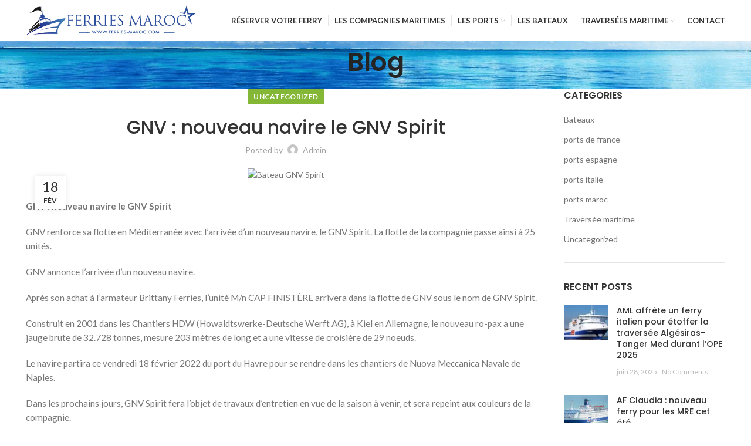

--- FILE ---
content_type: text/html; charset=UTF-8
request_url: https://www.ferries-maroc.com/gnv-nouveau-navire-le-gnv-spirit/
body_size: 21009
content:
<!DOCTYPE html>
<html lang="fr-FR">
<head>
<script async src="https://pagead2.googlesyndication.com/pagead/js/adsbygoogle.js?client=ca-pub-8729252391790329"
crossorigin="anonymous"></script>
<meta charset="UTF-8">
<link rel="profile" href="http://gmpg.org/xfn/11">
<link rel="pingback" href="http://www.ferries-maroc.com/xmlrpc.php">
<script>window.MSInputMethodContext && document.documentMode && document.write('<script src="http://www.ferries-maroc.com/wp-content/themes/woodmart/js/libs/ie11CustomProperties.min.js"><\/script>');</script>
<meta name='robots' content='index, follow, max-image-preview:large, max-snippet:-1, max-video-preview:-1' />
<style>img:is([sizes="auto" i], [sizes^="auto," i]) { contain-intrinsic-size: 3000px 1500px }</style>
<!-- This site is optimized with the Yoast SEO plugin v25.3.1 - https://yoast.com/wordpress/plugins/seo/ -->
<title>GNV : nouveau navire le GNV Spirit | FERRIES MAROC</title>
<meta name="description" content="GNV : nouveau navire le GNV Spirit. Réservez votre billet bateau Maroc, Sète Tanger, Sète Nador, Marseille Tanger." />
<link rel="canonical" href="https://www.ferries-maroc.com/gnv-nouveau-navire-le-gnv-spirit/" />
<meta property="og:locale" content="fr_FR" />
<meta property="og:type" content="article" />
<meta property="og:title" content="GNV : nouveau navire le GNV Spirit | FERRIES MAROC" />
<meta property="og:description" content="GNV : nouveau navire le GNV Spirit. Réservez votre billet bateau Maroc, Sète Tanger, Sète Nador, Marseille Tanger." />
<meta property="og:url" content="https://www.ferries-maroc.com/gnv-nouveau-navire-le-gnv-spirit/" />
<meta property="og:site_name" content="FERRIES MAROC" />
<meta property="article:published_time" content="2022-02-18T19:18:21+00:00" />
<meta property="og:image" content="https://www.ferries-maroc.com/wp-content/uploads/2022/02/bateau-gnv-spirit-sete-tanger.png" />
<meta property="og:image:width" content="2282" />
<meta property="og:image:height" content="958" />
<meta property="og:image:type" content="image/png" />
<meta name="author" content="admin" />
<meta name="twitter:card" content="summary_large_image" />
<meta name="twitter:label1" content="Écrit par" />
<meta name="twitter:data1" content="admin" />
<meta name="twitter:label2" content="Durée de lecture estimée" />
<meta name="twitter:data2" content="2 minutes" />
<script type="application/ld+json" class="yoast-schema-graph">{"@context":"https://schema.org","@graph":[{"@type":"Article","@id":"https://www.ferries-maroc.com/gnv-nouveau-navire-le-gnv-spirit/#article","isPartOf":{"@id":"https://www.ferries-maroc.com/gnv-nouveau-navire-le-gnv-spirit/"},"author":{"name":"admin","@id":"http://www.ferries-maroc.com/#/schema/person/7077dac6bff4083b98d2b4b948700600"},"headline":"GNV : nouveau navire le GNV Spirit","datePublished":"2022-02-18T19:18:21+00:00","mainEntityOfPage":{"@id":"https://www.ferries-maroc.com/gnv-nouveau-navire-le-gnv-spirit/"},"wordCount":245,"commentCount":0,"publisher":{"@id":"http://www.ferries-maroc.com/#organization"},"image":{"@id":"https://www.ferries-maroc.com/gnv-nouveau-navire-le-gnv-spirit/#primaryimage"},"thumbnailUrl":"http://www.ferries-maroc.com/wp-content/uploads/2022/02/bateau-gnv-spirit-sete-tanger.png","articleSection":["Uncategorized"],"inLanguage":"fr-FR","potentialAction":[{"@type":"CommentAction","name":"Comment","target":["https://www.ferries-maroc.com/gnv-nouveau-navire-le-gnv-spirit/#respond"]}]},{"@type":"WebPage","@id":"https://www.ferries-maroc.com/gnv-nouveau-navire-le-gnv-spirit/","url":"https://www.ferries-maroc.com/gnv-nouveau-navire-le-gnv-spirit/","name":"GNV : nouveau navire le GNV Spirit | FERRIES MAROC","isPartOf":{"@id":"http://www.ferries-maroc.com/#website"},"primaryImageOfPage":{"@id":"https://www.ferries-maroc.com/gnv-nouveau-navire-le-gnv-spirit/#primaryimage"},"image":{"@id":"https://www.ferries-maroc.com/gnv-nouveau-navire-le-gnv-spirit/#primaryimage"},"thumbnailUrl":"http://www.ferries-maroc.com/wp-content/uploads/2022/02/bateau-gnv-spirit-sete-tanger.png","datePublished":"2022-02-18T19:18:21+00:00","description":"GNV : nouveau navire le GNV Spirit. Réservez votre billet bateau Maroc, Sète Tanger, Sète Nador, Marseille Tanger.","breadcrumb":{"@id":"https://www.ferries-maroc.com/gnv-nouveau-navire-le-gnv-spirit/#breadcrumb"},"inLanguage":"fr-FR","potentialAction":[{"@type":"ReadAction","target":["https://www.ferries-maroc.com/gnv-nouveau-navire-le-gnv-spirit/"]}]},{"@type":"ImageObject","inLanguage":"fr-FR","@id":"https://www.ferries-maroc.com/gnv-nouveau-navire-le-gnv-spirit/#primaryimage","url":"http://www.ferries-maroc.com/wp-content/uploads/2022/02/bateau-gnv-spirit-sete-tanger.png","contentUrl":"http://www.ferries-maroc.com/wp-content/uploads/2022/02/bateau-gnv-spirit-sete-tanger.png","width":2282,"height":958,"caption":"Bateau GNV Spirit"},{"@type":"BreadcrumbList","@id":"https://www.ferries-maroc.com/gnv-nouveau-navire-le-gnv-spirit/#breadcrumb","itemListElement":[{"@type":"ListItem","position":1,"name":"Accueil","item":"https://www.ferries-maroc.com/"},{"@type":"ListItem","position":2,"name":"GNV : nouveau navire le GNV Spirit"}]},{"@type":"WebSite","@id":"http://www.ferries-maroc.com/#website","url":"http://www.ferries-maroc.com/","name":"FERRIES MAROC","description":"Billets de bateau Maroc, Corse, Algérie, Tunisie","publisher":{"@id":"http://www.ferries-maroc.com/#organization"},"potentialAction":[{"@type":"SearchAction","target":{"@type":"EntryPoint","urlTemplate":"http://www.ferries-maroc.com/?s={search_term_string}"},"query-input":{"@type":"PropertyValueSpecification","valueRequired":true,"valueName":"search_term_string"}}],"inLanguage":"fr-FR"},{"@type":"Organization","@id":"http://www.ferries-maroc.com/#organization","name":"FERRIES MAROC | Billets de bateau Maroc, Corse, Algérie, Tunisie,...","url":"http://www.ferries-maroc.com/","logo":{"@type":"ImageObject","inLanguage":"fr-FR","@id":"http://www.ferries-maroc.com/#/schema/logo/image/","url":"https://www.ferries-maroc.com/wp-content/uploads/2021/09/ferries-copy.jpg","contentUrl":"https://www.ferries-maroc.com/wp-content/uploads/2021/09/ferries-copy.jpg","width":500,"height":87,"caption":"FERRIES MAROC | Billets de bateau Maroc, Corse, Algérie, Tunisie,..."},"image":{"@id":"http://www.ferries-maroc.com/#/schema/logo/image/"}},{"@type":"Person","@id":"http://www.ferries-maroc.com/#/schema/person/7077dac6bff4083b98d2b4b948700600","name":"admin","image":{"@type":"ImageObject","inLanguage":"fr-FR","@id":"http://www.ferries-maroc.com/#/schema/person/image/","url":"https://secure.gravatar.com/avatar/81ff73c0bb47e5e0441e3d3be9dede7701b7c19adf8e0799fc611eea49e2ba41?s=96&d=mm&r=g","contentUrl":"https://secure.gravatar.com/avatar/81ff73c0bb47e5e0441e3d3be9dede7701b7c19adf8e0799fc611eea49e2ba41?s=96&d=mm&r=g","caption":"admin"},"sameAs":["http://www.ferries-maroc.com"],"url":"http://www.ferries-maroc.com/author/admin/"}]}</script>
<!-- / Yoast SEO plugin. -->
<link rel='dns-prefetch' href='//fonts.googleapis.com' />
<link rel="alternate" type="application/rss+xml" title="FERRIES MAROC &raquo; Flux" href="http://www.ferries-maroc.com/feed/" />
<link rel="alternate" type="application/rss+xml" title="FERRIES MAROC &raquo; Flux des commentaires" href="http://www.ferries-maroc.com/comments/feed/" />
<link rel="alternate" type="application/rss+xml" title="FERRIES MAROC &raquo; GNV : nouveau navire le GNV Spirit Flux des commentaires" href="http://www.ferries-maroc.com/gnv-nouveau-navire-le-gnv-spirit/feed/" />
<!-- <link rel='stylesheet' id='ht_ctc_main_css-css' href='http://www.ferries-maroc.com/wp-content/plugins/click-to-chat-for-whatsapp/new/inc/assets/css/main.css?ver=4.24' type='text/css' media='all' /> -->
<!-- <link rel='stylesheet' id='wp-block-library-css' href='http://www.ferries-maroc.com/wp-includes/css/dist/block-library/style.min.css?ver=6.8.1' type='text/css' media='all' /> -->
<link rel="stylesheet" type="text/css" href="//www.ferries-maroc.com/wp-content/cache/wpfc-minified/2dv4zy3y/402tt.css" media="all"/>
<style id='classic-theme-styles-inline-css' type='text/css'>
/*! This file is auto-generated */
.wp-block-button__link{color:#fff;background-color:#32373c;border-radius:9999px;box-shadow:none;text-decoration:none;padding:calc(.667em + 2px) calc(1.333em + 2px);font-size:1.125em}.wp-block-file__button{background:#32373c;color:#fff;text-decoration:none}
</style>
<style id='global-styles-inline-css' type='text/css'>
:root{--wp--preset--aspect-ratio--square: 1;--wp--preset--aspect-ratio--4-3: 4/3;--wp--preset--aspect-ratio--3-4: 3/4;--wp--preset--aspect-ratio--3-2: 3/2;--wp--preset--aspect-ratio--2-3: 2/3;--wp--preset--aspect-ratio--16-9: 16/9;--wp--preset--aspect-ratio--9-16: 9/16;--wp--preset--color--black: #000000;--wp--preset--color--cyan-bluish-gray: #abb8c3;--wp--preset--color--white: #ffffff;--wp--preset--color--pale-pink: #f78da7;--wp--preset--color--vivid-red: #cf2e2e;--wp--preset--color--luminous-vivid-orange: #ff6900;--wp--preset--color--luminous-vivid-amber: #fcb900;--wp--preset--color--light-green-cyan: #7bdcb5;--wp--preset--color--vivid-green-cyan: #00d084;--wp--preset--color--pale-cyan-blue: #8ed1fc;--wp--preset--color--vivid-cyan-blue: #0693e3;--wp--preset--color--vivid-purple: #9b51e0;--wp--preset--gradient--vivid-cyan-blue-to-vivid-purple: linear-gradient(135deg,rgba(6,147,227,1) 0%,rgb(155,81,224) 100%);--wp--preset--gradient--light-green-cyan-to-vivid-green-cyan: linear-gradient(135deg,rgb(122,220,180) 0%,rgb(0,208,130) 100%);--wp--preset--gradient--luminous-vivid-amber-to-luminous-vivid-orange: linear-gradient(135deg,rgba(252,185,0,1) 0%,rgba(255,105,0,1) 100%);--wp--preset--gradient--luminous-vivid-orange-to-vivid-red: linear-gradient(135deg,rgba(255,105,0,1) 0%,rgb(207,46,46) 100%);--wp--preset--gradient--very-light-gray-to-cyan-bluish-gray: linear-gradient(135deg,rgb(238,238,238) 0%,rgb(169,184,195) 100%);--wp--preset--gradient--cool-to-warm-spectrum: linear-gradient(135deg,rgb(74,234,220) 0%,rgb(151,120,209) 20%,rgb(207,42,186) 40%,rgb(238,44,130) 60%,rgb(251,105,98) 80%,rgb(254,248,76) 100%);--wp--preset--gradient--blush-light-purple: linear-gradient(135deg,rgb(255,206,236) 0%,rgb(152,150,240) 100%);--wp--preset--gradient--blush-bordeaux: linear-gradient(135deg,rgb(254,205,165) 0%,rgb(254,45,45) 50%,rgb(107,0,62) 100%);--wp--preset--gradient--luminous-dusk: linear-gradient(135deg,rgb(255,203,112) 0%,rgb(199,81,192) 50%,rgb(65,88,208) 100%);--wp--preset--gradient--pale-ocean: linear-gradient(135deg,rgb(255,245,203) 0%,rgb(182,227,212) 50%,rgb(51,167,181) 100%);--wp--preset--gradient--electric-grass: linear-gradient(135deg,rgb(202,248,128) 0%,rgb(113,206,126) 100%);--wp--preset--gradient--midnight: linear-gradient(135deg,rgb(2,3,129) 0%,rgb(40,116,252) 100%);--wp--preset--font-size--small: 13px;--wp--preset--font-size--medium: 20px;--wp--preset--font-size--large: 36px;--wp--preset--font-size--x-large: 42px;--wp--preset--spacing--20: 0.44rem;--wp--preset--spacing--30: 0.67rem;--wp--preset--spacing--40: 1rem;--wp--preset--spacing--50: 1.5rem;--wp--preset--spacing--60: 2.25rem;--wp--preset--spacing--70: 3.38rem;--wp--preset--spacing--80: 5.06rem;--wp--preset--shadow--natural: 6px 6px 9px rgba(0, 0, 0, 0.2);--wp--preset--shadow--deep: 12px 12px 50px rgba(0, 0, 0, 0.4);--wp--preset--shadow--sharp: 6px 6px 0px rgba(0, 0, 0, 0.2);--wp--preset--shadow--outlined: 6px 6px 0px -3px rgba(255, 255, 255, 1), 6px 6px rgba(0, 0, 0, 1);--wp--preset--shadow--crisp: 6px 6px 0px rgba(0, 0, 0, 1);}:where(.is-layout-flex){gap: 0.5em;}:where(.is-layout-grid){gap: 0.5em;}body .is-layout-flex{display: flex;}.is-layout-flex{flex-wrap: wrap;align-items: center;}.is-layout-flex > :is(*, div){margin: 0;}body .is-layout-grid{display: grid;}.is-layout-grid > :is(*, div){margin: 0;}:where(.wp-block-columns.is-layout-flex){gap: 2em;}:where(.wp-block-columns.is-layout-grid){gap: 2em;}:where(.wp-block-post-template.is-layout-flex){gap: 1.25em;}:where(.wp-block-post-template.is-layout-grid){gap: 1.25em;}.has-black-color{color: var(--wp--preset--color--black) !important;}.has-cyan-bluish-gray-color{color: var(--wp--preset--color--cyan-bluish-gray) !important;}.has-white-color{color: var(--wp--preset--color--white) !important;}.has-pale-pink-color{color: var(--wp--preset--color--pale-pink) !important;}.has-vivid-red-color{color: var(--wp--preset--color--vivid-red) !important;}.has-luminous-vivid-orange-color{color: var(--wp--preset--color--luminous-vivid-orange) !important;}.has-luminous-vivid-amber-color{color: var(--wp--preset--color--luminous-vivid-amber) !important;}.has-light-green-cyan-color{color: var(--wp--preset--color--light-green-cyan) !important;}.has-vivid-green-cyan-color{color: var(--wp--preset--color--vivid-green-cyan) !important;}.has-pale-cyan-blue-color{color: var(--wp--preset--color--pale-cyan-blue) !important;}.has-vivid-cyan-blue-color{color: var(--wp--preset--color--vivid-cyan-blue) !important;}.has-vivid-purple-color{color: var(--wp--preset--color--vivid-purple) !important;}.has-black-background-color{background-color: var(--wp--preset--color--black) !important;}.has-cyan-bluish-gray-background-color{background-color: var(--wp--preset--color--cyan-bluish-gray) !important;}.has-white-background-color{background-color: var(--wp--preset--color--white) !important;}.has-pale-pink-background-color{background-color: var(--wp--preset--color--pale-pink) !important;}.has-vivid-red-background-color{background-color: var(--wp--preset--color--vivid-red) !important;}.has-luminous-vivid-orange-background-color{background-color: var(--wp--preset--color--luminous-vivid-orange) !important;}.has-luminous-vivid-amber-background-color{background-color: var(--wp--preset--color--luminous-vivid-amber) !important;}.has-light-green-cyan-background-color{background-color: var(--wp--preset--color--light-green-cyan) !important;}.has-vivid-green-cyan-background-color{background-color: var(--wp--preset--color--vivid-green-cyan) !important;}.has-pale-cyan-blue-background-color{background-color: var(--wp--preset--color--pale-cyan-blue) !important;}.has-vivid-cyan-blue-background-color{background-color: var(--wp--preset--color--vivid-cyan-blue) !important;}.has-vivid-purple-background-color{background-color: var(--wp--preset--color--vivid-purple) !important;}.has-black-border-color{border-color: var(--wp--preset--color--black) !important;}.has-cyan-bluish-gray-border-color{border-color: var(--wp--preset--color--cyan-bluish-gray) !important;}.has-white-border-color{border-color: var(--wp--preset--color--white) !important;}.has-pale-pink-border-color{border-color: var(--wp--preset--color--pale-pink) !important;}.has-vivid-red-border-color{border-color: var(--wp--preset--color--vivid-red) !important;}.has-luminous-vivid-orange-border-color{border-color: var(--wp--preset--color--luminous-vivid-orange) !important;}.has-luminous-vivid-amber-border-color{border-color: var(--wp--preset--color--luminous-vivid-amber) !important;}.has-light-green-cyan-border-color{border-color: var(--wp--preset--color--light-green-cyan) !important;}.has-vivid-green-cyan-border-color{border-color: var(--wp--preset--color--vivid-green-cyan) !important;}.has-pale-cyan-blue-border-color{border-color: var(--wp--preset--color--pale-cyan-blue) !important;}.has-vivid-cyan-blue-border-color{border-color: var(--wp--preset--color--vivid-cyan-blue) !important;}.has-vivid-purple-border-color{border-color: var(--wp--preset--color--vivid-purple) !important;}.has-vivid-cyan-blue-to-vivid-purple-gradient-background{background: var(--wp--preset--gradient--vivid-cyan-blue-to-vivid-purple) !important;}.has-light-green-cyan-to-vivid-green-cyan-gradient-background{background: var(--wp--preset--gradient--light-green-cyan-to-vivid-green-cyan) !important;}.has-luminous-vivid-amber-to-luminous-vivid-orange-gradient-background{background: var(--wp--preset--gradient--luminous-vivid-amber-to-luminous-vivid-orange) !important;}.has-luminous-vivid-orange-to-vivid-red-gradient-background{background: var(--wp--preset--gradient--luminous-vivid-orange-to-vivid-red) !important;}.has-very-light-gray-to-cyan-bluish-gray-gradient-background{background: var(--wp--preset--gradient--very-light-gray-to-cyan-bluish-gray) !important;}.has-cool-to-warm-spectrum-gradient-background{background: var(--wp--preset--gradient--cool-to-warm-spectrum) !important;}.has-blush-light-purple-gradient-background{background: var(--wp--preset--gradient--blush-light-purple) !important;}.has-blush-bordeaux-gradient-background{background: var(--wp--preset--gradient--blush-bordeaux) !important;}.has-luminous-dusk-gradient-background{background: var(--wp--preset--gradient--luminous-dusk) !important;}.has-pale-ocean-gradient-background{background: var(--wp--preset--gradient--pale-ocean) !important;}.has-electric-grass-gradient-background{background: var(--wp--preset--gradient--electric-grass) !important;}.has-midnight-gradient-background{background: var(--wp--preset--gradient--midnight) !important;}.has-small-font-size{font-size: var(--wp--preset--font-size--small) !important;}.has-medium-font-size{font-size: var(--wp--preset--font-size--medium) !important;}.has-large-font-size{font-size: var(--wp--preset--font-size--large) !important;}.has-x-large-font-size{font-size: var(--wp--preset--font-size--x-large) !important;}
:where(.wp-block-post-template.is-layout-flex){gap: 1.25em;}:where(.wp-block-post-template.is-layout-grid){gap: 1.25em;}
:where(.wp-block-columns.is-layout-flex){gap: 2em;}:where(.wp-block-columns.is-layout-grid){gap: 2em;}
:root :where(.wp-block-pullquote){font-size: 1.5em;line-height: 1.6;}
</style>
<!-- <link rel='stylesheet' id='js_composer_front-css' href='http://www.ferries-maroc.com/wp-content/plugins/js_composer/assets/css/js_composer.min.css?ver=6.7.0' type='text/css' media='all' /> -->
<!-- <link rel='stylesheet' id='bootstrap-css' href='http://www.ferries-maroc.com/wp-content/themes/woodmart/css/bootstrap.min.css?ver=6.1.3' type='text/css' media='all' /> -->
<!-- <link rel='stylesheet' id='woodmart-style-css' href='http://www.ferries-maroc.com/wp-content/themes/woodmart/style.min.css?ver=6.1.3' type='text/css' media='all' /> -->
<!-- <link rel='stylesheet' id='child-style-css' href='http://www.ferries-maroc.com/wp-content/themes/woodmart-child/style.css?ver=6.1.3' type='text/css' media='all' /> -->
<link rel="stylesheet" type="text/css" href="//www.ferries-maroc.com/wp-content/cache/wpfc-minified/q5oz5b1c/402tt.css" media="all"/>
<link rel='stylesheet' id='xts-google-fonts-css' href='https://fonts.googleapis.com/css?family=Lato%3A400%2C700%7CPoppins%3A400%2C600%2C500&#038;ver=6.1.3' type='text/css' media='all' />
<script src='//www.ferries-maroc.com/wp-content/cache/wpfc-minified/kzugkovo/402tt.js' type="text/javascript"></script>
<!-- <script type="text/javascript" src="http://www.ferries-maroc.com/wp-includes/js/jquery/jquery.min.js?ver=3.7.1" id="jquery-core-js"></script> -->
<!-- <script type="text/javascript" src="http://www.ferries-maroc.com/wp-includes/js/jquery/jquery-migrate.min.js?ver=3.4.1" id="jquery-migrate-js"></script> -->
<!-- <script type="text/javascript" src="http://www.ferries-maroc.com/wp-content/themes/woodmart/js/libs/device.min.js?ver=6.1.3" id="wd-device-library-js"></script> -->
<link rel="https://api.w.org/" href="http://www.ferries-maroc.com/wp-json/" /><link rel="alternate" title="JSON" type="application/json" href="http://www.ferries-maroc.com/wp-json/wp/v2/posts/9172" /><link rel="EditURI" type="application/rsd+xml" title="RSD" href="http://www.ferries-maroc.com/xmlrpc.php?rsd" />
<link rel='shortlink' href='http://www.ferries-maroc.com/?p=9172' />
<link rel="alternate" title="oEmbed (JSON)" type="application/json+oembed" href="http://www.ferries-maroc.com/wp-json/oembed/1.0/embed?url=http%3A%2F%2Fwww.ferries-maroc.com%2Fgnv-nouveau-navire-le-gnv-spirit%2F" />
<link rel="alternate" title="oEmbed (XML)" type="text/xml+oembed" href="http://www.ferries-maroc.com/wp-json/oembed/1.0/embed?url=http%3A%2F%2Fwww.ferries-maroc.com%2Fgnv-nouveau-navire-le-gnv-spirit%2F&#038;format=xml" />
<!-- Analytics by WP Statistics - https://wp-statistics.com -->
<meta name="theme-color" content="">					<meta name="viewport" content="width=device-width, initial-scale=1.0, maximum-scale=1.0, user-scalable=no">
<meta name="generator" content="Powered by WPBakery Page Builder - drag and drop page builder for WordPress."/>
<link rel="icon" href="http://www.ferries-maroc.com/wp-content/uploads/2021/09/cropped-ferries-copy-32x32.jpg" sizes="32x32" />
<link rel="icon" href="http://www.ferries-maroc.com/wp-content/uploads/2021/09/cropped-ferries-copy-192x192.jpg" sizes="192x192" />
<link rel="apple-touch-icon" href="http://www.ferries-maroc.com/wp-content/uploads/2021/09/cropped-ferries-copy-180x180.jpg" />
<meta name="msapplication-TileImage" content="http://www.ferries-maroc.com/wp-content/uploads/2021/09/cropped-ferries-copy-270x270.jpg" />
<style type="text/css" id="wp-custom-css">
@media (min-width: 1025px){
.wd-header-overlap .title-size-small {
padding-top: 80px!important;
}
}
@media (max-width: 1024px){
.wd-header-overlap .page-title {
padding-top: 86px!important;
}
}
.page-title {
margin-bottom: 0px!important;
}
.widget:last-child {
margin-bottom: 0;
padding-bottom: 0;
border-bottom: none;
text-align: center;
}
.bord {border:2px solid #eee;border-radius:16px;background:#eee;}
.wpb_column.bord.vc_column_container.vc_col-sm-4.vc_col-has-fill {
/* font-variant: diagonal-fractions; */
display: none;
}
.titlee {
display:none;
}
@media only screen and (max-width: 600px) {
#frimos{height:450px}
}
@media (min-width:600px) and (max-width: 1800px) {
#frimos {height:250px}
}
@media only screen and (max-width: 600px) {
#dealFinder{height:450px}
}
@media (min-width:600px) and (max-width: 1800px) {
#dealFinder{height:250px}
}
.wd-popup.wd-promo-popup {
background-color: #111111;
background-repeat: no-repeat;
background-size: contain;
background-position: left center;
}
.page-title-default {
background-color: #0a0a0a;
background-size: cover;
background-position: center center;
}
.footer-container {
background-color: #ffffff;
}
:root {
--wd-text-font: "Lato", Arial, Helvetica, sans-serif;
--wd-text-font-weight: 400;
--wd-text-color: #777777;
--wd-text-font-size: 14px;
--wd-title-font: "Poppins", Arial, Helvetica, sans-serif;
--wd-title-font-weight: 600;
--wd-title-color: #242424;
--wd-entities-title-font: "Poppins", Arial, Helvetica, sans-serif;
--wd-entities-title-font-weight: 500;
--wd-entities-title-color: #333333;
--wd-entities-title-color-hover: rgb(51 51 51 / 65%);
--wd-alternative-font: "Lato", Arial, Helvetica, sans-serif;
--wd-widget-title-font: "Poppins", Arial, Helvetica, sans-serif;
--wd-widget-title-font-weight: 600;
--wd-widget-title-transform: uppercase;
--wd-widget-title-color: #333;
--wd-widget-title-font-size: 16px;
--wd-header-el-font: "Lato", Arial, Helvetica, sans-serif;
--wd-header-el-font-weight: 700;
--wd-header-el-transform: uppercase;
--wd-header-el-font-size: 13px;
--wd-primary-color: #83b735;
--wd-alternative-color: #fbbc34;
--wd-link-color: #333333;
--wd-link-color-hover: #242424;
--btn-default-bgcolor: #f7f7f7;
--btn-default-bgcolor-hover: #efefef;
--btn-shop-bgcolor: #83b735;
--btn-shop-bgcolor-hover: #6ca300;
--btn-accent-bgcolor: #83b735;
--btn-accent-bgcolor-hover: #6ca300;
--notices-success-bg: #459647;
--notices-success-color: #fff;
--notices-warning-bg: #E0B252;
--notices-warning-color: #fff;
}
:root{
--wd-form-brd-radius: 0px;
--wd-form-brd-width: 2px;
--btn-default-color: #333;
--btn-default-color-hover: #333;
--btn-shop-color: #fff;
--btn-shop-color-hover: #fff;
--btn-accent-color: #fff;
--btn-accent-color-hover: #fff;
--btn-default-brd-radius: 0px;
--btn-default-box-shadow: none;
--btn-default-box-shadow-hover: none;
--btn-default-box-shadow-active: none;
--btn-default-bottom: 0px;
--btn-accent-brd-radius: 0px;
--btn-accent-box-shadow: none;
--btn-accent-box-shadow-hover: none;
--btn-accent-box-shadow-active: none;
--btn-accent-bottom: 0px;
--btn-shop-bottom-active: -1px;
--btn-shop-brd-radius: 0px;
--btn-shop-box-shadow: inset 0 -2px 0 rgba(0, 0, 0, .15);
--btn-shop-box-shadow-hover: inset 0 -2px 0 rgba(0, 0, 0, .15);
}
/* Site width */
/* Header Boxed */
@media (min-width: 1025px) {
.whb-boxed:not(.whb-sticked):not(.whb-full-width) .whb-main-header {
max-width: 1192px;
}
}
.container {
max-width: 1222px;
}
@media (min-width: 1222px) {
[data-vc-full-width]:not([data-vc-stretch-content]) {
padding-left: calc((100vw - 1222px) / 2);
padding-right: calc((100vw - 1222px) / 2);
}
.platform-Windows [data-vc-full-width]:not([data-vc-stretch-content]) {
padding-left: calc((100vw - 1239px) / 2);
padding-right: calc((100vw - 1239px) / 2);
}
}
/* Quick view */
div.wd-popup.popup-quick-view {
max-width: 920px;
}
/* Shop popup */
div.wd-popup.wd-promo-popup {
max-width: 800px;
}
/* Age verify */
div.wd-popup.wd-age-verify {
max-width: 500px;
}
/* Header Banner */
.header-banner {
height: 40px;
}
body.header-banner-display .website-wrapper {
margin-top:40px;
}
/* Tablet */
@media (max-width: 1024px) {
/* header Banner */
.header-banner {
height: 40px;
}
body.header-banner-display .website-wrapper {
margin-top:40px;
}
}
.woodmart-woocommerce-layered-nav .wd-scroll-content {
max-height: 280px;
}
@font-face {
font-weight: normal;
font-style: normal;
font-family: "woodmart-font";
src: url("//ferriesalgerie.com/wp-content/themes/woodmart/fonts/woodmart-font.woff2?v=6.1.3") format("woff2"),
url("//ferriesalgerie.com/wp-content/themes/woodmart/fonts/woodmart-font.woff?v=6.1.3") format("woff");
}
.widget:last-child {
margin-bottom: 0;
padding-bottom: 0;
border-bottom: none;
text-align: center;
}
.bord {border:2px solid #eee;border-radius:16px;background:#eee;}
.wpb_column.bord.vc_column_container.vc_col-sm-4.vc_col-has-fill {
/* font-variant: diagonal-fractions; */
display: none;
}
.titlee {
display:none;
}
@media only screen and (max-width: 600px) {
#frimos{height:450px}
}
@media (min-width:600px) and (max-width: 1800px) {
#frimos {height:250px}
}
@media only screen and (max-width: 600px) {
#dealFinder{height:450px}
}
@media (min-width:600px) and (max-width: 1800px) {
#dealFinder{height:250px}
}
.wd-popup.wd-promo-popup {
background-color: #111111;
background-repeat: no-repeat;
background-size: contain;
background-position: left center;
}
.page-title-default {
background-color: #0a0a0a;
background-size: cover;
background-position: center center;
}
.footer-container {
background-color: #ffffff;
}
:root {
--wd-text-font: "Lato", Arial, Helvetica, sans-serif;
--wd-text-font-weight: 400;
--wd-text-color: #777777;
--wd-text-font-size: 14px;
--wd-title-font: "Poppins", Arial, Helvetica, sans-serif;
--wd-title-font-weight: 600;
--wd-title-color: #242424;
--wd-entities-title-font: "Poppins", Arial, Helvetica, sans-serif;
--wd-entities-title-font-weight: 500;
--wd-entities-title-color: #333333;
--wd-entities-title-color-hover: rgb(51 51 51 / 65%);
--wd-alternative-font: "Lato", Arial, Helvetica, sans-serif;
--wd-widget-title-font: "Poppins", Arial, Helvetica, sans-serif;
--wd-widget-title-font-weight: 600;
--wd-widget-title-transform: uppercase;
--wd-widget-title-color: #333;
--wd-widget-title-font-size: 16px;
--wd-header-el-font: "Lato", Arial, Helvetica, sans-serif;
--wd-header-el-font-weight: 700;
--wd-header-el-transform: uppercase;
--wd-header-el-font-size: 13px;
--wd-primary-color: #83b735;
--wd-alternative-color: #fbbc34;
--wd-link-color: #333333;
--wd-link-color-hover: #242424;
--btn-default-bgcolor: #f7f7f7;
--btn-default-bgcolor-hover: #efefef;
--btn-shop-bgcolor: #83b735;
--btn-shop-bgcolor-hover: #6ca300;
--btn-accent-bgcolor: #83b735;
--btn-accent-bgcolor-hover: #6ca300;
--notices-success-bg: #459647;
--notices-success-color: #fff;
--notices-warning-bg: #E0B252;
--notices-warning-color: #fff;
}
:root{
--wd-form-brd-radius: 0px;
--wd-form-brd-width: 2px;
--btn-default-color: #333;
--btn-default-color-hover: #333;
--btn-shop-color: #fff;
--btn-shop-color-hover: #fff;
--btn-accent-color: #fff;
--btn-accent-color-hover: #fff;
--btn-default-brd-radius: 0px;
--btn-default-box-shadow: none;
--btn-default-box-shadow-hover: none;
--btn-default-box-shadow-active: none;
--btn-default-bottom: 0px;
--btn-accent-brd-radius: 0px;
--btn-accent-box-shadow: none;
--btn-accent-box-shadow-hover: none;
--btn-accent-box-shadow-active: none;
--btn-accent-bottom: 0px;
--btn-shop-bottom-active: -1px;
--btn-shop-brd-radius: 0px;
--btn-shop-box-shadow: inset 0 -2px 0 rgba(0, 0, 0, .15);
--btn-shop-box-shadow-hover: inset 0 -2px 0 rgba(0, 0, 0, .15);
}
/* Site width */
/* Header Boxed */
@media (min-width: 1025px) {
.whb-boxed:not(.whb-sticked):not(.whb-full-width) .whb-main-header {
max-width: 1192px;
}
}
.container {
max-width: 1222px;
}
@media (min-width: 1222px) {
[data-vc-full-width]:not([data-vc-stretch-content]) {
padding-left: calc((100vw - 1222px) / 2);
padding-right: calc((100vw - 1222px) / 2);
}
.platform-Windows [data-vc-full-width]:not([data-vc-stretch-content]) {
padding-left: calc((100vw - 1239px) / 2);
padding-right: calc((100vw - 1239px) / 2);
}
}
/* Quick view */
div.wd-popup.popup-quick-view {
max-width: 920px;
}
/* Shop popup */
div.wd-popup.wd-promo-popup {
max-width: 800px;
}
/* Age verify */
div.wd-popup.wd-age-verify {
max-width: 500px;
}
/* Header Banner */
.header-banner {
height: 40px;
}
body.header-banner-display .website-wrapper {
margin-top:40px;
}
/* Tablet */
@media (max-width: 1024px) {
/* header Banner */
.header-banner {
height: 40px;
}
body.header-banner-display .website-wrapper {
margin-top:40px;
}
}
.woodmart-woocommerce-layered-nav .wd-scroll-content {
max-height: 280px;
}
@font-face {
font-weight: normal;
font-style: normal;
font-family: "woodmart-font";
src: url("//www.ferries-maroc.com/wp-content/themes/woodmart/fonts/woodmart-font.woff2?v=6.1.3") format("woff2"),
url("//www.ferries-maroc.com/wp-content/themes/woodmart/fonts/woodmart-font.woff?v=6.1.3") format("woff");
}
</style>
<style>
</style><noscript><style> .wpb_animate_when_almost_visible { opacity: 1; }</style></noscript>			<style data-type="wd-style-header_576762">
.whb-sticked .whb-general-header .wd-dropdown {
margin-top: 10px;
}
.whb-sticked .whb-general-header .wd-dropdown:after {
height: 20px;
}
.whb-header-bottom .wd-dropdown {
margin-top: 6px;
}
.whb-header-bottom .wd-dropdown:after {
height: 16px;
}
.whb-header .whb-header-bottom .wd-header-cats {
margin-top: -0px;
margin-bottom: -0px;
height: calc(100% + 0px);
}
@media (min-width: 1025px) {
.whb-general-header-inner {
height: 70px;
max-height: 70px;
}
.whb-sticked .whb-general-header-inner {
height: 60px;
max-height: 60px;
}
.whb-header-bottom-inner {
height: 52px;
max-height: 52px;
}
.whb-sticked .whb-header-bottom-inner {
height: 52px;
max-height: 52px;
}
.wd-header-overlap .title-size-small {
padding-top: 142px;
}
.wd-header-overlap .title-size-default {
padding-top: 182px;
}
.wd-header-overlap .title-size-large {
padding-top: 222px;
}
.wd-header-overlap .without-title.title-size-small {
padding-top: 122px;
}
.wd-header-overlap .without-title.title-size-default {
padding-top: 157px;
}
.wd-header-overlap .without-title.title-size-large {
padding-top: 182px;
}
.single-product .whb-overcontent:not(.whb-custom-header) {
padding-top: 122px;
}
}
@media (max-width: 1024px) {
.whb-general-header-inner {
height: 70px;
max-height: 70px;
}
.whb-header-bottom-inner {
height: 52px;
max-height: 52px;
}
.wd-header-overlap .page-title {
padding-top: 137px;
}
.wd-header-overlap .without-title.title-shop {
padding-top: 122px;
}
.single-product .whb-overcontent:not(.whb-custom-header) {
padding-top: 122px;
}
}
.whb-top-bar {
background-color: rgba(255, 255, 255, 1);
}
.whb-general-header {
background-color: rgba(255, 255, 255, 1);border-bottom-width: 0px;border-bottom-style: solid;
}
.whb-header-bottom {
border-bottom-width: 0px;border-bottom-style: solid;
}
</style>
<style data-type="wd-style-theme_settings_default">
.wd-popup.wd-promo-popup {
background-color: #111111;
background-repeat: no-repeat;
background-size: contain;
background-position: left center;
}
.header-banner {
background-color: rgb(35,170,219);
}
.page-title-default {
background-color: rgb(87,143,191);
background-image: url(http://www.ferries-maroc.com/wp-content/uploads/2021/10/FERRIES-MAROC-1.png);
background-size: cover;
background-position: center center;
}
.footer-container {
background-color: #ffffff;
}
:root {
--wd-text-font: "Lato", Arial, Helvetica, sans-serif;
--wd-text-font-weight: 400;
--wd-text-color: #777777;
--wd-text-font-size: 14px;
--wd-title-font: "Poppins", Arial, Helvetica, sans-serif;
--wd-title-font-weight: 600;
--wd-title-color: #242424;
--wd-entities-title-font: "Poppins", Arial, Helvetica, sans-serif;
--wd-entities-title-font-weight: 500;
--wd-entities-title-color: #333333;
--wd-entities-title-color-hover: rgb(51 51 51 / 65%);
--wd-alternative-font: "Lato", Arial, Helvetica, sans-serif;
--wd-widget-title-font: "Poppins", Arial, Helvetica, sans-serif;
--wd-widget-title-font-weight: 600;
--wd-widget-title-transform: uppercase;
--wd-widget-title-color: #333;
--wd-widget-title-font-size: 16px;
--wd-header-el-font: "Lato", Arial, Helvetica, sans-serif;
--wd-header-el-font-weight: 700;
--wd-header-el-transform: uppercase;
--wd-header-el-font-size: 13px;
--wd-primary-color: #83b735;
--wd-alternative-color: #fbbc34;
--wd-link-color: #333333;
--wd-link-color-hover: #242424;
--btn-default-bgcolor: #f7f7f7;
--btn-default-bgcolor-hover: #efefef;
--btn-shop-bgcolor: #83b735;
--btn-shop-bgcolor-hover: #6ca300;
--btn-accent-bgcolor: #83b735;
--btn-accent-bgcolor-hover: #6ca300;
--notices-success-bg: #459647;
--notices-success-color: #fff;
--notices-warning-bg: #E0B252;
--notices-warning-color: #fff;
}
:root{
--wd-form-brd-radius: 0px;
--wd-form-brd-width: 2px;
--btn-default-color: #333;
--btn-default-color-hover: #333;
--btn-shop-color: #fff;
--btn-shop-color-hover: #fff;
--btn-accent-color: #fff;
--btn-accent-color-hover: #fff;
--btn-default-brd-radius: 0px;
--btn-default-box-shadow: none;
--btn-default-box-shadow-hover: none;
--btn-default-box-shadow-active: none;
--btn-default-bottom: 0px;
--btn-accent-brd-radius: 0px;
--btn-accent-box-shadow: none;
--btn-accent-box-shadow-hover: none;
--btn-accent-box-shadow-active: none;
--btn-accent-bottom: 0px;
--btn-shop-bottom-active: -1px;
--btn-shop-brd-radius: 0px;
--btn-shop-box-shadow: inset 0 -2px 0 rgba(0, 0, 0, .15);
--btn-shop-box-shadow-hover: inset 0 -2px 0 rgba(0, 0, 0, .15);
}
/* Site width */
/* Header Boxed */
@media (min-width: 1025px) {
.whb-boxed:not(.whb-sticked):not(.whb-full-width) .whb-main-header {
max-width: 1192px;
}
}
.container {
max-width: 1222px;
}
@media (min-width: 1222px) {
[data-vc-full-width]:not([data-vc-stretch-content]) {
padding-left: calc((100vw - 1222px) / 2);
padding-right: calc((100vw - 1222px) / 2);
}
.platform-Windows [data-vc-full-width]:not([data-vc-stretch-content]) {
padding-left: calc((100vw - 1239px) / 2);
padding-right: calc((100vw - 1239px) / 2);
}
}
/* Quick view */
div.wd-popup.popup-quick-view {
max-width: 920px;
}
/* Shop popup */
div.wd-popup.wd-promo-popup {
max-width: 800px;
}
/* Age verify */
div.wd-popup.wd-age-verify {
max-width: 500px;
}
/* Header Banner */
.header-banner {
height: 40px;
}
body.header-banner-display .website-wrapper {
margin-top:40px;
}
/* Tablet */
@media (max-width: 1024px) {
/* header Banner */
.header-banner {
height: 40px;
}
body.header-banner-display .website-wrapper {
margin-top:40px;
}
}
.woodmart-woocommerce-layered-nav .wd-scroll-content {
max-height: 280px;
}
@font-face {
font-weight: normal;
font-style: normal;
font-family: "woodmart-font";
src: url("//www.ferries-maroc.com/wp-content/themes/woodmart/fonts/woodmart-font.woff2?v=6.1.3") format("woff2"),
url("//www.ferries-maroc.com/wp-content/themes/woodmart/fonts/woodmart-font.woff?v=6.1.3") format("woff");
}
</style>
</head>
<body class="wp-singular post-template-default single single-post postid-9172 single-format-standard wp-theme-woodmart wp-child-theme-woodmart-child wrapper-full-width  categories-accordion-on woodmart-ajax-shop-on offcanvas-sidebar-mobile offcanvas-sidebar-tablet wd-header-overlap wpb-js-composer js-comp-ver-6.7.0 vc_responsive">
<div class="website-wrapper">
<header class="whb-header whb-overcontent whb-sticky-shadow whb-scroll-stick whb-sticky-real">
<div class="whb-main-header">
<div class="whb-row whb-top-bar whb-not-sticky-row whb-with-bg whb-without-border whb-color-dark whb-flex-flex-middle whb-hidden-desktop whb-hidden-mobile">
<div class="container">
<div class="whb-flex-row whb-top-bar-inner">
<div class="whb-column whb-col-left whb-visible-lg whb-empty-column">
</div>
<div class="whb-column whb-col-center whb-visible-lg whb-empty-column">
</div>
<div class="whb-column whb-col-right whb-visible-lg whb-empty-column">
</div>
<div class="whb-column whb-col-mobile whb-hidden-lg">
<div class="wd-social-icons text-left icons-design-default icons-size- color-scheme-light social-share social-form-circle">
<a rel="noopener noreferrer nofollow" href="https://www.facebook.com/sharer/sharer.php?u=http://www.ferries-maroc.com/gnv-nouveau-navire-le-gnv-spirit/" target="_blank" class=" wd-social-icon social-facebook">
<span class="wd-icon"></span>
</a>
<a rel="noopener noreferrer nofollow" href="https://twitter.com/share?url=http://www.ferries-maroc.com/gnv-nouveau-navire-le-gnv-spirit/" target="_blank" class=" wd-social-icon social-twitter">
<span class="wd-icon"></span>
</a>
<a rel="noopener noreferrer nofollow" href="https://pinterest.com/pin/create/button/?url=http://www.ferries-maroc.com/gnv-nouveau-navire-le-gnv-spirit/&media=http://www.ferries-maroc.com/wp-content/uploads/2022/02/bateau-gnv-spirit-sete-tanger.png&description=GNV+%3A+nouveau+navire+le+GNV+Spirit" target="_blank" class=" wd-social-icon social-pinterest">
<span class="wd-icon"></span>
</a>
<a rel="noopener noreferrer nofollow" href="https://www.linkedin.com/shareArticle?mini=true&url=http://www.ferries-maroc.com/gnv-nouveau-navire-le-gnv-spirit/" target="_blank" class=" wd-social-icon social-linkedin">
<span class="wd-icon"></span>
</a>
<a rel="noopener noreferrer nofollow" href="https://telegram.me/share/url?url=http://www.ferries-maroc.com/gnv-nouveau-navire-le-gnv-spirit/" target="_blank" class=" wd-social-icon social-tg">
<span class="wd-icon"></span>
</a>
</div>
</div>
</div>
</div>
</div>
<div class="whb-row whb-general-header whb-sticky-row whb-with-bg whb-without-border whb-color-dark whb-flex-flex-middle">
<div class="container">
<div class="whb-flex-row whb-general-header-inner">
<div class="whb-column whb-col-left whb-visible-lg">
<div class="site-logo 
">
<a href="http://www.ferries-maroc.com/" class="wd-logo wd-main-logo" rel="home">
<img src="http://www.ferries-maroc.com/wp-content/uploads/2021/09/ferries-copy.jpg" alt="FERRIES MAROC" style="max-width: 290px;" />	</a>
</div>
</div>
<div class="whb-column whb-col-center whb-visible-lg whb-empty-column">
</div>
<div class="whb-column whb-col-right whb-visible-lg">
<div class="wd-header-nav wd-header-main-nav text-right" role="navigation">
<ul id="menu-ferries" class="menu wd-nav wd-nav-main wd-style-separated"><li id="menu-item-7888" class="menu-item menu-item-type-custom menu-item-object-custom menu-item-home menu-item-7888 item-level-0 menu-simple-dropdown wd-event-hover"><a href="https://www.ferries-maroc.com/" class="woodmart-nav-link"><span class="nav-link-text">Réserver votre Ferry</span></a></li>
<li id="menu-item-7889" class="menu-item menu-item-type-custom menu-item-object-custom menu-item-7889 item-level-0 menu-simple-dropdown wd-event-hover"><a href="https://www.ferries-maroc.com/companies-maritimes/" class="woodmart-nav-link"><span class="nav-link-text">Les Compagnies maritimes</span></a></li>
<li id="menu-item-7891" class="menu-item menu-item-type-custom menu-item-object-custom menu-item-has-children menu-item-7891 item-level-0 menu-simple-dropdown wd-event-hover"><a href="http://www.ferries-maroc.com/ports/" class="woodmart-nav-link"><span class="nav-link-text">Les Ports</span></a><div class="color-scheme-dark wd-design-default wd-dropdown-menu wd-dropdown"><div class="container">
<ul class="wd-sub-menu color-scheme-dark">
<li id="menu-item-8225" class="menu-item menu-item-type-post_type menu-item-object-page menu-item-8225 item-level-1"><a href="http://www.ferries-maroc.com/le-port-de-tanger/" class="woodmart-nav-link">LE PORT DE TANGER</a></li>
<li id="menu-item-8226" class="menu-item menu-item-type-post_type menu-item-object-page menu-item-8226 item-level-1"><a href="http://www.ferries-maroc.com/le-port-de-nador/" class="woodmart-nav-link">LE PORT DE NADOR</a></li>
<li id="menu-item-8227" class="menu-item menu-item-type-post_type menu-item-object-page menu-item-8227 item-level-1"><a href="http://www.ferries-maroc.com/port-dal-hoceima/" class="woodmart-nav-link">PORT D’AL HOCEIMA</a></li>
<li id="menu-item-8228" class="menu-item menu-item-type-post_type menu-item-object-page menu-item-8228 item-level-1"><a href="http://www.ferries-maroc.com/le-port-de-savone/" class="woodmart-nav-link">LE PORT DE SAVONE</a></li>
<li id="menu-item-8229" class="menu-item menu-item-type-post_type menu-item-object-page menu-item-8229 item-level-1"><a href="http://www.ferries-maroc.com/le-port-de-genes/" class="woodmart-nav-link">LE PORT DE GÊNES</a></li>
<li id="menu-item-8230" class="menu-item menu-item-type-post_type menu-item-object-page menu-item-8230 item-level-1"><a href="http://www.ferries-maroc.com/port-de-sete/" class="woodmart-nav-link">PORT DE SÈTE</a></li>
<li id="menu-item-8231" class="menu-item menu-item-type-post_type menu-item-object-page menu-item-8231 item-level-1"><a href="http://www.ferries-maroc.com/port-de-marseille/" class="woodmart-nav-link">PORT DE MARSEILLE</a></li>
<li id="menu-item-8232" class="menu-item menu-item-type-post_type menu-item-object-page menu-item-8232 item-level-1"><a href="http://www.ferries-maroc.com/le-port-de-motril/" class="woodmart-nav-link">LE PORT DE MOTRIL</a></li>
<li id="menu-item-8233" class="menu-item menu-item-type-post_type menu-item-object-page menu-item-8233 item-level-1"><a href="http://www.ferries-maroc.com/le-port-dalgesiras/" class="woodmart-nav-link">LE PORT D’ALGESIRAS</a></li>
<li id="menu-item-8234" class="menu-item menu-item-type-post_type menu-item-object-page menu-item-8234 item-level-1"><a href="http://www.ferries-maroc.com/le-port-de-tarifa/" class="woodmart-nav-link">Le port de Tarifa</a></li>
<li id="menu-item-8235" class="menu-item menu-item-type-post_type menu-item-object-page menu-item-8235 item-level-1"><a href="http://www.ferries-maroc.com/le-port-de-malaga/" class="woodmart-nav-link">Le port de Malaga</a></li>
<li id="menu-item-8236" class="menu-item menu-item-type-post_type menu-item-object-page menu-item-8236 item-level-1"><a href="http://www.ferries-maroc.com/le-port-de-barcelone/" class="woodmart-nav-link">LE PORT DE BARCELONE</a></li>
<li id="menu-item-8237" class="menu-item menu-item-type-post_type menu-item-object-page menu-item-8237 item-level-1"><a href="http://www.ferries-maroc.com/le-port-dalmeria/" class="woodmart-nav-link">LE PORT D’ALMERIA</a></li>
</ul>
</div>
</div>
</li>
<li id="menu-item-7892" class="menu-item menu-item-type-custom menu-item-object-custom menu-item-7892 item-level-0 menu-simple-dropdown wd-event-hover"><a href="https://www.ferries-maroc.com/bateaux/" class="woodmart-nav-link"><span class="nav-link-text">Les Bateaux</span></a></li>
<li id="menu-item-8541" class="menu-item menu-item-type-custom menu-item-object-custom menu-item-has-children menu-item-8541 item-level-0 menu-simple-dropdown wd-event-hover"><a href="#" class="woodmart-nav-link"><span class="nav-link-text">Traversées maritime</span></a><div class="color-scheme-dark wd-design-default wd-dropdown-menu wd-dropdown"><div class="container">
<ul class="wd-sub-menu color-scheme-dark">
<li id="menu-item-8612" class="menu-item menu-item-type-post_type menu-item-object-page menu-item-8612 item-level-1"><a href="http://www.ferries-maroc.com/sete-nador/" class="woodmart-nav-link">Sète – Nador</a></li>
<li id="menu-item-8613" class="menu-item menu-item-type-post_type menu-item-object-page menu-item-8613 item-level-1"><a href="http://www.ferries-maroc.com/sete-tanger/" class="woodmart-nav-link">Sète Tanger</a></li>
<li id="menu-item-8614" class="menu-item menu-item-type-post_type menu-item-object-page menu-item-8614 item-level-1"><a href="http://www.ferries-maroc.com/al-hoceima-sete-billet-bateau-maroc/" class="woodmart-nav-link">Al Hoceima – Sète</a></li>
<li id="menu-item-8615" class="menu-item menu-item-type-post_type menu-item-object-page menu-item-8615 item-level-1"><a href="http://www.ferries-maroc.com/algesiras-tanger-med-billet-bateau-maroc/" class="woodmart-nav-link">Algésiras – Tanger Med</a></li>
<li id="menu-item-8616" class="menu-item menu-item-type-post_type menu-item-object-page menu-item-8616 item-level-1"><a href="http://www.ferries-maroc.com/almeria-nador-billet-bateau-maroc/" class="woodmart-nav-link">Almeria – Nador</a></li>
<li id="menu-item-8542" class="menu-item menu-item-type-post_type menu-item-object-page menu-item-8542 item-level-1"><a href="http://www.ferries-maroc.com/sete-tanger/" class="woodmart-nav-link">Sète Tanger</a></li>
<li id="menu-item-8617" class="menu-item menu-item-type-post_type menu-item-object-page menu-item-8617 item-level-1"><a href="http://www.ferries-maroc.com/barcelone-nador/" class="woodmart-nav-link">Barcelone – Nador</a></li>
<li id="menu-item-8618" class="menu-item menu-item-type-post_type menu-item-object-page menu-item-8618 item-level-1"><a href="http://www.ferries-maroc.com/barcelone-tanger-med-billet-bateau-maroc/" class="woodmart-nav-link">Barcelone – Tanger Med</a></li>
<li id="menu-item-8619" class="menu-item menu-item-type-post_type menu-item-object-page menu-item-8619 item-level-1"><a href="http://www.ferries-maroc.com/genes-tanger-med-billet-bateau-maroc/" class="woodmart-nav-link">Gênes – Tanger Med</a></li>
<li id="menu-item-8620" class="menu-item menu-item-type-post_type menu-item-object-page menu-item-8620 item-level-1"><a href="http://www.ferries-maroc.com/malaga-tanger-med/" class="woodmart-nav-link">Malaga – Tanger Med</a></li>
<li id="menu-item-8621" class="menu-item menu-item-type-post_type menu-item-object-page menu-item-8621 item-level-1"><a href="http://www.ferries-maroc.com/marseille-tanger-med/" class="woodmart-nav-link">Marseille – Tanger Med</a></li>
<li id="menu-item-8622" class="menu-item menu-item-type-post_type menu-item-object-page menu-item-8622 item-level-1"><a href="http://www.ferries-maroc.com/motril-tanger-med/" class="woodmart-nav-link">Motril – Tanger Med</a></li>
<li id="menu-item-8623" class="menu-item menu-item-type-post_type menu-item-object-page menu-item-8623 item-level-1"><a href="http://www.ferries-maroc.com/motril-al-hoceima/" class="woodmart-nav-link">Motril -Al Hoceima</a></li>
<li id="menu-item-8624" class="menu-item menu-item-type-post_type menu-item-object-page menu-item-8624 item-level-1"><a href="http://www.ferries-maroc.com/nador-motril/" class="woodmart-nav-link">Nador – Motril</a></li>
</ul>
</div>
</div>
</li>
<li id="menu-item-7890" class="menu-item menu-item-type-custom menu-item-object-custom menu-item-7890 item-level-0 menu-simple-dropdown wd-event-hover"><a href="http://www.ferries-maroc.com/contact" class="woodmart-nav-link"><span class="nav-link-text">Contact</span></a></li>
</ul></div><!--END MAIN-NAV-->
</div>
<div class="whb-column whb-mobile-left whb-hidden-lg">
<div class="wd-tools-element wd-header-mobile-nav wd-style-text">
<a href="#" rel="nofollow">
<span class="wd-tools-icon">
</span>
<span class="wd-tools-text">Menu</span>
</a>
</div><!--END wd-header-mobile-nav--></div>
<div class="whb-column whb-mobile-center whb-hidden-lg">
<div class="site-logo 
">
<a href="http://www.ferries-maroc.com/" class="wd-logo wd-main-logo" rel="home">
<img src="http://www.ferries-maroc.com/wp-content/uploads/2021/09/ferries-copy.jpg" alt="FERRIES MAROC" style="max-width: 236px;" />	</a>
</div>
</div>
<div class="whb-column whb-mobile-right whb-hidden-lg">
<div class="wd-social-icons text-left icons-design-default icons-size-large color-scheme-dark social-follow social-form-circle">
<a rel="noopener noreferrer nofollow" href="https://www.facebook.com/ferriesmaroc" target="_blank" class=" wd-social-icon social-facebook">
<span class="wd-icon"></span>
</a>
<a rel="noopener noreferrer nofollow" href="https://youtube.com/channel/UCn1Rl5ZK4xsFzc7KwLH8szg" target="_blank" class=" wd-social-icon social-youtube">
<span class="wd-icon"></span>
</a>
</div>
</div>
</div>
</div>
</div>
</div>
</header>
<div class="main-page-wrapper">
<div class="page-title page-title-default title-size-small title-design-centered color-scheme-dark title-blog" style="">
<div class="container">
<h3 class="entry-title title">Blog</h3>
</div>
</div>
<!-- MAIN CONTENT AREA -->
<div class="container">
<div class="row content-layout-wrapper align-items-start">
<div class="site-content col-lg-9 col-12 col-md-9" role="main">
<article id="post-9172" class="post-single-page post-9172 post type-post status-publish format-standard has-post-thumbnail hentry category-uncategorized">
<div class="article-inner">
<div class="meta-post-categories wd-post-cat wd-style-with-bg"><a href="http://www.ferries-maroc.com/category/uncategorized/" rel="category tag">Uncategorized</a></div>
<h1 class="wd-entities-title title post-title">GNV : nouveau navire le GNV Spirit</h1>
<div class="entry-meta wd-entry-meta">
<ul class="entry-meta-list">
<li class="modified-date">
<time class="updated" datetime="2022-02-18T19:18:21+00:00">
février 18, 2022		</time>
</li>
<li class="meta-author">
Posted by		
<img alt='author-avatar' src='https://secure.gravatar.com/avatar/81ff73c0bb47e5e0441e3d3be9dede7701b7c19adf8e0799fc611eea49e2ba41?s=32&#038;d=mm&#038;r=g' srcset='https://secure.gravatar.com/avatar/81ff73c0bb47e5e0441e3d3be9dede7701b7c19adf8e0799fc611eea49e2ba41?s=64&#038;d=mm&#038;r=g 2x' class='avatar avatar-32 photo' height='32' width='32' decoding='async'/>		
<a href="http://www.ferries-maroc.com/author/admin/" rel="author">
<span class="vcard author author_name">
<span class="fn">admin</span>
</span>
</a>
</li>
</ul>
</div><!-- .entry-meta -->
<header class="entry-header">
<figure id="carousel-457" class="entry-thumbnail">
<img width="2282" height="958" src="http://www.ferries-maroc.com/wp-content/uploads/2022/02/bateau-gnv-spirit-sete-tanger.png" class="attachment-post-thumbnail size-post-thumbnail wp-post-image" alt="Bateau GNV Spirit" decoding="async" fetchpriority="high" srcset="http://www.ferries-maroc.com/wp-content/uploads/2022/02/bateau-gnv-spirit-sete-tanger.png 2282w, http://www.ferries-maroc.com/wp-content/uploads/2022/02/bateau-gnv-spirit-sete-tanger-300x126.png 300w, http://www.ferries-maroc.com/wp-content/uploads/2022/02/bateau-gnv-spirit-sete-tanger-1024x430.png 1024w, http://www.ferries-maroc.com/wp-content/uploads/2022/02/bateau-gnv-spirit-sete-tanger-768x322.png 768w, http://www.ferries-maroc.com/wp-content/uploads/2022/02/bateau-gnv-spirit-sete-tanger-1536x645.png 1536w, http://www.ferries-maroc.com/wp-content/uploads/2022/02/bateau-gnv-spirit-sete-tanger-2048x860.png 2048w" sizes="(max-width: 2282px) 100vw, 2282px" />						
</figure>
<div class="post-date wd-post-date wd-style-with-bg" onclick="">
<span class="post-date-day">
18				</span>
<span class="post-date-month">
Fév				</span>
</div>
</header><!-- .entry-header -->
<div class="article-body-container">
<div class="entry-content wd-entry-content">
<p><strong>GNV : nouveau navire le GNV Spirit</strong></p>
<p>GNV renforce sa flotte en Méditerranée avec l&rsquo;arrivée d&rsquo;un nouveau navire, le GNV Spirit. La flotte de la compagnie passe ainsi à 25 unités.</p>
<div id="para_1" class="para_45258959 resize">
<div class="texte">
<div class="access firstletter">GNV annonce l’arrivée d’un nouveau navire.</p>
<p>Après son achat à l’armateur Brittany Ferries, l’unité M/n CAP FINISTÈRE arrivera dans la flotte de GNV sous le nom de GNV Spirit.</p>
<p>Construit en 2001 dans les Chantiers HDW (Howaldtswerke-Deutsche Werft AG), à Kiel en Allemagne, le nouveau ro-pax a une jauge brute de 32.728 tonnes, mesure 203 mètres de long et a une vitesse de croisière de 29 noeuds.</p>
<p>Le navire partira ce vendredi 18 février 2022 du port du Havre pour se rendre dans les chantiers de Nuova Meccanica Navale de Naples.</p>
<p>Dans les prochains jours, GNV Spirit fera l’objet de travaux d’entretien en vue de la saison à venir, et sera repeint aux couleurs de la compagnie.</p></div>
</div>
</div>
<div id="intertitre_2" class="intertitre before_ resize">
<h2 class="access">GNV Spirit pourra accueillir jusqu&rsquo;à 1595 passagers</h2>
<p>Le navire peut également accueillir jusqu’à 1595 passagers (265 cabines, un espace détente avec piscine, 3 bars, une salle de restaurant, un espace entièrement dédié au divertissement des plus petits, un espace shopping et une zone réservée pour les animaux de compagnie&#8230;).</p>
<p>Pour rappel, la compagnie opère sur 27 lignes à destination et en provenance de la Sardaigne, de la Sicile, de France, d’Albanie, de la Tunisie, du Maroc et de Malte.</p>
<p><a href="https://www.ferries-maroc.com/">FERRIES MAROC</a></p>
<blockquote class="wp-embedded-content" data-secret="XG0PrkfJhb"><p><a href="http://www.ferries-maroc.com/">Billet bateau Maroc, Sète Tanger, Nador, Marseille, FERRIES MAROC</a></p></blockquote>
<p><iframe class="wp-embedded-content" sandbox="allow-scripts" security="restricted" style="position: absolute; clip: rect(1px, 1px, 1px, 1px);" title="« Billet bateau Maroc, Sète Tanger, Nador, Marseille, FERRIES MAROC » &#8212; FERRIES MAROC" src="http://www.ferries-maroc.com/embed/#?secret=tUXVw5PeLs#?secret=XG0PrkfJhb" data-secret="XG0PrkfJhb" width="500" height="282" frameborder="0" marginwidth="0" marginheight="0" scrolling="no"></iframe></p>
</div>
</div><!-- .entry-content -->
</div>
</div>
</article><!-- #post -->
<div class="wd-single-footer">						<div class="single-post-social">
<div class="wd-social-icons text-center icons-design-colored icons-size-default color-scheme-dark social-share social-form-circle">
<a rel="noopener noreferrer nofollow" href="https://www.facebook.com/sharer/sharer.php?u=http://www.ferries-maroc.com/gnv-nouveau-navire-le-gnv-spirit/" target="_blank" class=" wd-social-icon social-facebook">
<span class="wd-icon"></span>
</a>
<a rel="noopener noreferrer nofollow" href="https://twitter.com/share?url=http://www.ferries-maroc.com/gnv-nouveau-navire-le-gnv-spirit/" target="_blank" class=" wd-social-icon social-twitter">
<span class="wd-icon"></span>
</a>
<a rel="noopener noreferrer nofollow" href="https://pinterest.com/pin/create/button/?url=http://www.ferries-maroc.com/gnv-nouveau-navire-le-gnv-spirit/&media=http://www.ferries-maroc.com/wp-content/uploads/2022/02/bateau-gnv-spirit-sete-tanger.png&description=GNV+%3A+nouveau+navire+le+GNV+Spirit" target="_blank" class=" wd-social-icon social-pinterest">
<span class="wd-icon"></span>
</a>
<a rel="noopener noreferrer nofollow" href="https://www.linkedin.com/shareArticle?mini=true&url=http://www.ferries-maroc.com/gnv-nouveau-navire-le-gnv-spirit/" target="_blank" class=" wd-social-icon social-linkedin">
<span class="wd-icon"></span>
</a>
<a rel="noopener noreferrer nofollow" href="https://telegram.me/share/url?url=http://www.ferries-maroc.com/gnv-nouveau-navire-le-gnv-spirit/" target="_blank" class=" wd-social-icon social-tg">
<span class="wd-icon"></span>
</a>
</div>
</div>
</div>
<div class="single-post-navigation">
<div class="blog-posts-nav-btn prev-btn">
<div class="posts-nav-inner">
<a href="http://www.ferries-maroc.com/lespagne-negocie-avec-le-maroc-pour-la-reprise-des-liaisons-maritimes-barcelone-tanger-algeciras-tanger-ceuta-cette-annee/">
<span class="btn-label">Newer</span>
<span class="wd-entities-title">l’Espagne négocie avec le Maroc pour la reprise des liaisons maritimes, Barcelone Tanger, Algeciras Tanger, Ceuta cette année</span>
</a>
</div>
</div>
<div class="back-to-archive">
<a href="http://www.ferries-maroc.com/gnv-nouveau-navire-le-gnv-spirit/"><span class="wd-tooltip">Back to list</span></a>
</div>
<div class="blog-posts-nav-btn next-btn">
<div class="posts-nav-inner">
<a href="http://www.ferries-maroc.com/les-marocains-despagne-attendent-la-reprise-des-liaisons-maritimes/">
<span class="btn-label">Older</span>
<span class="wd-entities-title">Les Marocains d’Espagne attendent la reprise des liaisons maritimes</span>
</a>
</div>
</div>
</div>
<div id="comments" class="comments-area">
<div id="respond" class="comment-respond">
<h3 id="reply-title" class="comment-reply-title">Laisser un commentaire <small><a rel="nofollow" id="cancel-comment-reply-link" href="/gnv-nouveau-navire-le-gnv-spirit/#respond" style="display:none;">Annuler la réponse</a></small></h3><form action="http://www.ferries-maroc.com/wp-comments-post.php" method="post" id="commentform" class="comment-form" novalidate><p class="comment-notes"><span id="email-notes">Votre adresse e-mail ne sera pas publiée.</span> <span class="required-field-message">Les champs obligatoires sont indiqués avec <span class="required">*</span></span></p><p class="comment-form-comment"><label for="comment">Commentaire <span class="required">*</span></label> <textarea id="comment" name="comment" cols="45" rows="8" maxlength="65525" required></textarea></p><p class="comment-form-author"><label for="author">Nom <span class="required">*</span></label> <input id="author" name="author" type="text" value="" size="30" maxlength="245" autocomplete="name" required /></p>
<p class="comment-form-email"><label for="email">E-mail <span class="required">*</span></label> <input id="email" name="email" type="email" value="" size="30" maxlength="100" aria-describedby="email-notes" autocomplete="email" required /></p>
<p class="comment-form-url"><label for="url">Site web</label> <input id="url" name="url" type="url" value="" size="30" maxlength="200" autocomplete="url" /></p>
<p class="comment-form-cookies-consent"><input id="wp-comment-cookies-consent" name="wp-comment-cookies-consent" type="checkbox" value="yes" /> <label for="wp-comment-cookies-consent">Enregistrer mon nom, mon e-mail et mon site dans le navigateur pour mon prochain commentaire.</label></p>
<p class="form-submit"><input name="submit" type="submit" id="submit" class="submit" value="Laisser un commentaire" /> <input type='hidden' name='comment_post_ID' value='9172' id='comment_post_ID' />
<input type='hidden' name='comment_parent' id='comment_parent' value='0' />
</p> <p class="comment-form-aios-antibot-keys"><input type="hidden" name="mqwhpt9t" value="gyjrb0fk9eyz" ><input type="hidden" name="40gioyw4" value="ce2brfnty1a4" ><input type="hidden" name="aios_antibot_keys_expiry" id="aios_antibot_keys_expiry" value="1751673600"></p></form>	</div><!-- #respond -->
</div><!-- #comments -->
</div><!-- .site-content -->
<aside class="sidebar-container col-lg-3 col-md-3 col-12 order-last sidebar-right area-sidebar-1" role="complementary">
<div class="widget-heading">
<div class="close-side-widget wd-action-btn wd-style-text wd-cross-icon">
<a href="#" rel="nofollow noopener">close</a>
</div>
</div>
<div class="widget-area">
<div id="categories-6" class="wd-widget widget sidebar-widget widget_categories"><h5 class="widget-title">Categories</h5>
<ul>
<li class="cat-item cat-item-71"><a href="http://www.ferries-maroc.com/category/bateaux/">Bateaux</a>
</li>
<li class="cat-item cat-item-68"><a href="http://www.ferries-maroc.com/category/ports-de-france/">ports de france</a>
</li>
<li class="cat-item cat-item-67"><a href="http://www.ferries-maroc.com/category/ports-espagne/">ports espagne</a>
</li>
<li class="cat-item cat-item-69"><a href="http://www.ferries-maroc.com/category/ports-italie/">ports italie</a>
</li>
<li class="cat-item cat-item-70"><a href="http://www.ferries-maroc.com/category/ports-maroc/">ports maroc</a>
</li>
<li class="cat-item cat-item-72"><a href="http://www.ferries-maroc.com/category/traversee-maritime/">Traversée maritime</a>
</li>
<li class="cat-item cat-item-1"><a href="http://www.ferries-maroc.com/category/uncategorized/">Uncategorized</a>
</li>
</ul>
</div><div id="woodmart-recent-posts-7" class="wd-widget widget sidebar-widget woodmart-recent-posts"><h5 class="widget-title">Recent Posts</h5>							<ul class="woodmart-recent-posts-list">
<li>
<a class="recent-posts-thumbnail" href="http://www.ferries-maroc.com/aml-affrete-un-ferry-italien-pour-etoffer-la-traversee-algesiras-tanger-med-durant-lope-2025/"  rel="bookmark">
<img class="attachment-large wp-post-image " src="http://www.ferries-maroc.com/wp-content/uploads/2025/06/IMG_9418-700x394.jpeg-75x60.webp" width="75" height="60" alt="IMG_9418-700x394.jpeg" title="IMG_9418-700x394.jpeg" />									</a>
<div class="recent-posts-info">
<h5 class="wd-entities-title"><a href="http://www.ferries-maroc.com/aml-affrete-un-ferry-italien-pour-etoffer-la-traversee-algesiras-tanger-med-durant-lope-2025/" title="Permalink to AML affrète un ferry italien pour étoffer la traversée Algésiras–Tanger Med durant l’OPE 2025" rel="bookmark">AML affrète un ferry italien pour étoffer la traversée Algésiras–Tanger Med durant l’OPE 2025</a></h5>
<time class="recent-posts-time" datetime="2025-06-28T07:33:51+00:00">juin 28, 2025</time>
<a class="recent-posts-comment" href="http://www.ferries-maroc.com/aml-affrete-un-ferry-italien-pour-etoffer-la-traversee-algesiras-tanger-med-durant-lope-2025/#respond">No Comments</a>							</div>
</li>
<li>
<a class="recent-posts-thumbnail" href="http://www.ferries-maroc.com/af-claudia-nouveau-ferry-pour-les-mre-cet-ete/"  rel="bookmark">
<img class="attachment-large wp-post-image " src="http://www.ferries-maroc.com/wp-content/uploads/2025/06/aml-nouveau-bateau-algesiras-tanger-e8ed7-75x60.jpg" width="75" height="60" alt="aml-nouveau-bateau-algesiras-tanger-e8ed7" title="aml-nouveau-bateau-algesiras-tanger-e8ed7" />									</a>
<div class="recent-posts-info">
<h5 class="wd-entities-title"><a href="http://www.ferries-maroc.com/af-claudia-nouveau-ferry-pour-les-mre-cet-ete/" title="Permalink to AF Claudia : nouveau ferry pour les MRE cet été" rel="bookmark">AF Claudia : nouveau ferry pour les MRE cet été</a></h5>
<time class="recent-posts-time" datetime="2025-06-24T07:28:04+00:00">juin 24, 2025</time>
<a class="recent-posts-comment" href="http://www.ferries-maroc.com/af-claudia-nouveau-ferry-pour-les-mre-cet-ete/#respond">No Comments</a>							</div>
</li>
<li>
<a class="recent-posts-thumbnail" href="http://www.ferries-maroc.com/balearia-annonce-jusqua-26-traversees-quotidiennes-entre-lespagne-et-le-maroc-cet-ete/"  rel="bookmark">
<img class="attachment-large wp-post-image " src="http://www.ferries-maroc.com/wp-content/uploads/2025/06/IMG_7001-700x350.jpeg-75x60.webp" width="75" height="60" alt="IMG_7001-700x350.jpeg" title="IMG_7001-700x350.jpeg" />									</a>
<div class="recent-posts-info">
<h5 class="wd-entities-title"><a href="http://www.ferries-maroc.com/balearia-annonce-jusqua-26-traversees-quotidiennes-entre-lespagne-et-le-maroc-cet-ete/" title="Permalink to Baleària annonce jusqu’à 26 traversées quotidiennes entre l’Espagne et le Maroc cet été" rel="bookmark">Baleària annonce jusqu’à 26 traversées quotidiennes entre l’Espagne et le Maroc cet été</a></h5>
<time class="recent-posts-time" datetime="2025-06-13T06:59:56+00:00">juin 13, 2025</time>
<a class="recent-posts-comment" href="http://www.ferries-maroc.com/balearia-annonce-jusqua-26-traversees-quotidiennes-entre-lespagne-et-le-maroc-cet-ete/#respond">No Comments</a>							</div>
</li>
</ul>
</div><div id="woodmart-instagram-8" class="wd-widget widget sidebar-widget woodmart-instagram"><h5 class="widget-title">Our Instagram</h5><div id="carousel-746" data-atts="{&quot;title&quot;:&quot;&quot;,&quot;username&quot;:&quot;ozdesignfurniture&quot;,&quot;number&quot;:&quot;9&quot;,&quot;size&quot;:&quot;thumbnail&quot;,&quot;target&quot;:&quot;_blank&quot;,&quot;link&quot;:&quot;&quot;,&quot;design&quot;:&quot;grid&quot;,&quot;spacing&quot;:1,&quot;spacing_custom&quot;:6,&quot;rounded&quot;:0,&quot;per_row&quot;:3,&quot;hide_mask&quot;:0,&quot;hide_pagination_control&quot;:&quot;&quot;,&quot;hide_prev_next_buttons&quot;:&quot;&quot;,&quot;el_class&quot;:&quot;&quot;,&quot;content&quot;:&quot;&quot;,&quot;data_source&quot;:&quot;scrape&quot;,&quot;images&quot;:[],&quot;images_size&quot;:&quot;medium&quot;,&quot;images_link&quot;:&quot;&quot;,&quot;images_likes&quot;:&quot;1000-10000&quot;,&quot;images_comments&quot;:&quot;0-1000&quot;}" data-username="ozdesignfurniture" class="instagram-pics instagram-widget instagram-grid data-source-scrape" ><div class="wd-notice wd-info">Instagram has returned invalid data.</div></div></div>			</div><!-- .widget-area -->
</aside><!-- .sidebar-container -->
			</div><!-- .main-page-wrapper --> 
</div> <!-- end row -->
</div> <!-- end container -->
<footer class="footer-container color-scheme-dark">
<div class="container main-footer">
<aside class="footer-sidebar widget-area row" role="complementary">
<div class="footer-column footer-column-1 col-12">
<div class="vc_row wpb_row vc_row-fluid"><div class="wpb_column vc_column_container vc_col-sm-1/5"><div class="vc_column-inner"><div class="wpb_wrapper">
<div  class="wpb_single_image wpb_content_element vc_align_center vc_custom_1637572086983">
<figure class="wpb_wrapper vc_figure">
<a href="https://www.ferries-maroc.com" target="_self" class="vc_single_image-wrapper   vc_box_border_grey"><img width="300" height="52" src="http://www.ferries-maroc.com/wp-content/uploads/2021/09/ferries-copy-300x52.jpg" class="vc_single_image-img attachment-medium" alt="" decoding="async" loading="lazy" srcset="http://www.ferries-maroc.com/wp-content/uploads/2021/09/ferries-copy-300x52.jpg 300w, http://www.ferries-maroc.com/wp-content/uploads/2021/09/ferries-copy-150x26.jpg 150w, http://www.ferries-maroc.com/wp-content/uploads/2021/09/ferries-copy.jpg 500w" sizes="auto, (max-width: 300px) 100vw, 300px" /></a>
</figure>
</div>
</div></div></div><div class="wpb_column vc_column_container vc_col-sm-1/5"><div class="vc_column-inner"><div class="wpb_wrapper">
<div  class="wpb_single_image wpb_content_element vc_align_center vc_custom_1637571803721">
<figure class="wpb_wrapper vc_figure">
<a href="http://www.ferriesalgerie.com" target="_self" class="vc_single_image-wrapper   vc_box_border_grey"><img width="300" height="54" src="http://www.ferries-maroc.com/wp-content/uploads/2018/09/ferriesalgerie.png-300x54.webp" class="vc_single_image-img attachment-medium" alt="ferries Algérie réservation billet bateaux Algérie" decoding="async" loading="lazy" srcset="http://www.ferries-maroc.com/wp-content/uploads/2018/09/ferriesalgerie.png-300x54.webp 300w, http://www.ferries-maroc.com/wp-content/uploads/2018/09/ferriesalgerie.png-1024x184.webp 1024w, http://www.ferries-maroc.com/wp-content/uploads/2018/09/ferriesalgerie.png-768x138.webp 768w, http://www.ferries-maroc.com/wp-content/uploads/2018/09/ferriesalgerie.png-1536x277.webp 1536w, http://www.ferries-maroc.com/wp-content/uploads/2018/09/ferriesalgerie.png-2048x369.webp 2048w" sizes="auto, (max-width: 300px) 100vw, 300px" /></a>
</figure>
</div>
</div></div></div><div class="wpb_column vc_column_container vc_col-sm-1/5"><div class="vc_column-inner"><div class="wpb_wrapper">
<div  class="wpb_single_image wpb_content_element vc_align_center vc_custom_1638535213720">
<figure class="wpb_wrapper vc_figure">
<a href="https://www.ferries-tunisie.com" target="_self" class="vc_single_image-wrapper   vc_box_border_grey"><img width="300" height="54" src="http://www.ferries-maroc.com/wp-content/uploads/2018/09/ferries-tunisie.png-300x54.webp" class="vc_single_image-img attachment-medium" alt="" decoding="async" loading="lazy" srcset="http://www.ferries-maroc.com/wp-content/uploads/2018/09/ferries-tunisie.png-300x54.webp 300w, http://www.ferries-maroc.com/wp-content/uploads/2018/09/ferries-tunisie.png-1024x184.webp 1024w, http://www.ferries-maroc.com/wp-content/uploads/2018/09/ferries-tunisie.png-768x138.webp 768w, http://www.ferries-maroc.com/wp-content/uploads/2018/09/ferries-tunisie.png-1536x277.webp 1536w, http://www.ferries-maroc.com/wp-content/uploads/2018/09/ferries-tunisie.png-2048x369.webp 2048w" sizes="auto, (max-width: 300px) 100vw, 300px" /></a>
</figure>
</div>
</div></div></div><div class="wpb_column vc_column_container vc_col-sm-1/5"><div class="vc_column-inner"><div class="wpb_wrapper">
<div  class="wpb_single_image wpb_content_element vc_align_center vc_custom_1642274699915">
<figure class="wpb_wrapper vc_figure">
<a href="https://www.ferriescorse.com" target="_self" class="vc_single_image-wrapper   vc_box_border_grey"><img width="300" height="67" src="http://www.ferries-maroc.com/wp-content/uploads/2018/09/ferries-corse-300x67.png" class="vc_single_image-img attachment-medium" alt="ferries corse" decoding="async" loading="lazy" srcset="http://www.ferries-maroc.com/wp-content/uploads/2018/09/ferries-corse-300x67.png 300w, http://www.ferries-maroc.com/wp-content/uploads/2018/09/ferries-corse.png 405w" sizes="auto, (max-width: 300px) 100vw, 300px" /></a>
</figure>
</div>
</div></div></div><div class="wpb_column vc_column_container vc_col-sm-1/5"><div class="vc_column-inner"><div class="wpb_wrapper">
<div  class="wpb_single_image wpb_content_element vc_align_center vc_custom_1644915263260">
<figure class="wpb_wrapper vc_figure">
<a href="http://www.baleares-ferries.com" target="_self" class="vc_single_image-wrapper   vc_box_border_grey"><img width="300" height="62" src="http://www.ferries-maroc.com/wp-content/uploads/2018/09/baleares-ferries-300x62.png" class="vc_single_image-img attachment-medium" alt="Baléares ferries" decoding="async" loading="lazy" srcset="http://www.ferries-maroc.com/wp-content/uploads/2018/09/baleares-ferries-300x62.png 300w, http://www.ferries-maroc.com/wp-content/uploads/2018/09/baleares-ferries-1024x211.png 1024w, http://www.ferries-maroc.com/wp-content/uploads/2018/09/baleares-ferries-768x158.png 768w, http://www.ferries-maroc.com/wp-content/uploads/2018/09/baleares-ferries-1536x317.png 1536w, http://www.ferries-maroc.com/wp-content/uploads/2018/09/baleares-ferries-2048x423.png 2048w" sizes="auto, (max-width: 300px) 100vw, 300px" /></a>
</figure>
</div>
</div></div></div></div><style data-type="vc_shortcodes-custom-css">.vc_custom_1637572086983{margin-bottom: 0px !important;}.vc_custom_1637571803721{margin-bottom: 0px !important;}.vc_custom_1638535213720{margin-bottom: 0px !important;}.vc_custom_1642274699915{margin-bottom: 0px !important;}.vc_custom_1644915263260{margin-bottom: 0px !important;}</style>						</div>
<div class="footer-column footer-column-2 col-12 col-sm-6 col-lg-3">
<div id="nav_menu-2" class="wd-widget widget footer-widget  widget_nav_menu"><h5 class="widget-title">Compagnies maritimes</h5><div class="menu-compagnies-maritimes-container"><ul id="menu-compagnies-maritimes" class="menu"><li id="menu-item-8634" class="menu-item menu-item-type-post_type menu-item-object-page menu-item-8634"><a href="http://www.ferries-maroc.com/bateau-aml-morocco-star/">Bateau AML Morocco Star &#8211; FERRIES MAROC</a></li>
<li id="menu-item-8635" class="menu-item menu-item-type-post_type menu-item-object-page menu-item-8635"><a href="http://www.ferries-maroc.com/balearia/">BALEARIA</a></li>
<li id="menu-item-8636" class="menu-item menu-item-type-post_type menu-item-object-page menu-item-8636"><a href="http://www.ferries-maroc.com/frs/">FRS</a></li>
<li id="menu-item-8637" class="menu-item menu-item-type-post_type menu-item-object-page menu-item-8637"><a href="http://www.ferries-maroc.com/gnv/">GNV</a></li>
<li id="menu-item-8638" class="menu-item menu-item-type-post_type menu-item-object-page menu-item-8638"><a href="http://www.ferries-maroc.com/grimaldilines/">Grimaldi Lines</a></li>
<li id="menu-item-8639" class="menu-item menu-item-type-post_type menu-item-object-page menu-item-8639"><a href="http://www.ferries-maroc.com/intershipping/">Intershipping</a></li>
<li id="menu-item-8640" class="menu-item menu-item-type-post_type menu-item-object-page menu-item-8640"><a href="http://www.ferries-maroc.com/la-meridionale/">La Méridionale</a></li>
<li id="menu-item-8641" class="menu-item menu-item-type-post_type menu-item-object-page menu-item-8641"><a href="http://www.ferries-maroc.com/trasmediterranea/">Trasmediterranea</a></li>
</ul></div></div>						</div>
<div class="footer-column footer-column-3 col-12 col-sm-6 col-lg-3">
<div id="nav_menu-3" class="wd-widget widget footer-widget  widget_nav_menu"><h5 class="widget-title">Ports</h5><div class="menu-ports-container"><ul id="menu-ports" class="menu"><li id="menu-item-8650" class="menu-item menu-item-type-post_type menu-item-object-page menu-item-8650"><a href="http://www.ferries-maroc.com/le-port-dalgesiras/">LE PORT D’ALGESIRAS</a></li>
<li id="menu-item-8651" class="menu-item menu-item-type-post_type menu-item-object-page menu-item-8651"><a href="http://www.ferries-maroc.com/le-port-dalmeria/">LE PORT D’ALMERIA</a></li>
<li id="menu-item-8652" class="menu-item menu-item-type-post_type menu-item-object-page menu-item-8652"><a href="http://www.ferries-maroc.com/le-port-de-barcelone/">LE PORT DE BARCELONE</a></li>
<li id="menu-item-8653" class="menu-item menu-item-type-post_type menu-item-object-page menu-item-8653"><a href="http://www.ferries-maroc.com/le-port-de-genes/">LE PORT DE GÊNES</a></li>
<li id="menu-item-8654" class="menu-item menu-item-type-post_type menu-item-object-page menu-item-8654"><a href="http://www.ferries-maroc.com/le-port-de-malaga/">Le port de Malaga</a></li>
<li id="menu-item-8655" class="menu-item menu-item-type-post_type menu-item-object-page menu-item-8655"><a href="http://www.ferries-maroc.com/le-port-de-motril/">LE PORT DE MOTRIL</a></li>
<li id="menu-item-8656" class="menu-item menu-item-type-post_type menu-item-object-page menu-item-8656"><a href="http://www.ferries-maroc.com/le-port-de-nador/">LE PORT DE NADOR</a></li>
<li id="menu-item-8657" class="menu-item menu-item-type-post_type menu-item-object-page menu-item-8657"><a href="http://www.ferries-maroc.com/le-port-de-savone/">LE PORT DE SAVONE</a></li>
<li id="menu-item-8658" class="menu-item menu-item-type-post_type menu-item-object-page menu-item-8658"><a href="http://www.ferries-maroc.com/le-port-de-tanger/">LE PORT DE TANGER</a></li>
</ul></div></div>						</div>
<div class="footer-column footer-column-4 col-12 col-sm-6 col-lg-3">
<div id="nav_menu-4" class="wd-widget widget footer-widget  widget_nav_menu"><h5 class="widget-title">Bateaux</h5><div class="menu-bateaux-container"><ul id="menu-bateaux" class="menu"><li id="menu-item-8642" class="menu-item menu-item-type-post_type menu-item-object-page menu-item-8642"><a href="http://www.ferries-maroc.com/bateau-aml-morocco-star/">Bateau AML Morocco Star &#8211; FERRIES MAROC</a></li>
<li id="menu-item-8643" class="menu-item menu-item-type-post_type menu-item-object-page menu-item-8643"><a href="http://www.ferries-maroc.com/bateau-belaria-regina-baltica/">Balearia Regina Baltica &#8211; FERRIES MAROC</a></li>
<li id="menu-item-8644" class="menu-item menu-item-type-post_type menu-item-object-page menu-item-8644"><a href="http://www.ferries-maroc.com/flotte-bateaux-accionna/">Flotte bateaux Accionna</a></li>
<li id="menu-item-8645" class="menu-item menu-item-type-post_type menu-item-object-page menu-item-8645"><a href="http://www.ferries-maroc.com/flotte-frs/">Flotte FRS</a></li>
<li id="menu-item-8646" class="menu-item menu-item-type-post_type menu-item-object-page menu-item-8646"><a href="http://www.ferries-maroc.com/gnv-cristal-ferries-maroc/">Bateau GNV CRISTAL &#8211; FERRIES MAROC</a></li>
<li id="menu-item-8647" class="menu-item menu-item-type-post_type menu-item-object-page menu-item-8647"><a href="http://www.ferries-maroc.com/bateau-gnv-majestic/">Bateau GNV Majestic &#8211; FERRIES MAROC</a></li>
<li id="menu-item-8648" class="menu-item menu-item-type-post_type menu-item-object-page menu-item-8648"><a href="http://www.ferries-maroc.com/grimaldi-lines-zeus-palace/">Grimaldi Lines Zeus Palace</a></li>
<li id="menu-item-8649" class="menu-item menu-item-type-post_type menu-item-object-page menu-item-8649"><a href="http://www.ferries-maroc.com/la-meridionale-girolata/">La Méridionale Girolata | Marseille Tanger</a></li>
</ul></div></div>						</div>
<div class="footer-column footer-column-5 col-12 col-sm-6 col-lg-3">
<div id="nav_menu-5" class="wd-widget widget footer-widget  widget_nav_menu"><h5 class="widget-title">Traversées maritime</h5><div class="menu-traversees-maritime-container"><ul id="menu-traversees-maritime" class="menu"><li id="menu-item-8662" class="menu-item menu-item-type-post_type menu-item-object-page menu-item-8662"><a href="http://www.ferries-maroc.com/sete-nador/">Sète – Nador</a></li>
<li id="menu-item-8663" class="menu-item menu-item-type-post_type menu-item-object-page menu-item-8663"><a href="http://www.ferries-maroc.com/sete-tanger/">Sète Tanger</a></li>
<li id="menu-item-8669" class="menu-item menu-item-type-post_type menu-item-object-page menu-item-8669"><a href="http://www.ferries-maroc.com/marseille-tanger-med/">Marseille – Tanger Med</a></li>
<li id="menu-item-8660" class="menu-item menu-item-type-post_type menu-item-object-page menu-item-8660"><a href="http://www.ferries-maroc.com/al-hoceima-sete-billet-bateau-maroc/">Al Hoceima – Sète</a></li>
<li id="menu-item-8661" class="menu-item menu-item-type-post_type menu-item-object-page menu-item-8661"><a href="http://www.ferries-maroc.com/algesiras-tanger-med-billet-bateau-maroc/">Algésiras – Tanger Med</a></li>
<li id="menu-item-8664" class="menu-item menu-item-type-post_type menu-item-object-page menu-item-8664"><a href="http://www.ferries-maroc.com/barcelone-nador/">Barcelone – Nador</a></li>
<li id="menu-item-8665" class="menu-item menu-item-type-post_type menu-item-object-page menu-item-8665"><a href="http://www.ferries-maroc.com/barcelone-tanger-med-billet-bateau-maroc/">Barcelone – Tanger Med</a></li>
<li id="menu-item-8666" class="menu-item menu-item-type-post_type menu-item-object-page menu-item-8666"><a href="http://www.ferries-maroc.com/motril-tanger-med/">Motril – Tanger Med</a></li>
</ul></div></div>						</div>
</aside><!-- .footer-sidebar -->
</div>
<div class="copyrights-wrapper copyrights-two-columns">
<div class="container">
<div class="min-footer">
<div class="col-left set-cont-mb-s reset-last-child">
<small><a href="http://ferries-maroc.com"><strong>FerriesMaroc</strong></a> <i class="fa fa-copyright"></i>  2021 <a href="http://pixels.ma"><strong>pixels.ma</strong></a></small>															</div>
<div class="col-right set-cont-mb-s reset-last-child">
<img src="http://www.ferries-maroc.com/wp-content/themes/woodmart/images/payments.png" alt="payments">								</div>
</div>
</div>
</div>
</footer>
</div> <!-- end wrapper -->
<div class="wd-close-side"></div>
<a href="#" class="scrollToTop"></a>
<div class="mobile-nav wd-side-hidden wd-left">			<div class="wd-search-form">
<form role="search" method="get" class="searchform " action="http://www.ferries-maroc.com/" >
<input type="text" class="s" placeholder="Search for posts" value="" name="s" aria-label="Search" title="Search for posts" />
<input type="hidden" name="post_type" value="post">
<button type="submit" class="searchsubmit">
<span>
Search						</span>
</button>
</form>
</div>
<ul id="menu-ferries-1" class="mobile-pages-menu wd-nav wd-nav-mobile wd-active"><li class="menu-item menu-item-type-custom menu-item-object-custom menu-item-home menu-item-7888 item-level-0"><a href="https://www.ferries-maroc.com/" class="woodmart-nav-link"><span class="nav-link-text">Réserver votre Ferry</span></a></li>
<li class="menu-item menu-item-type-custom menu-item-object-custom menu-item-7889 item-level-0"><a href="https://www.ferries-maroc.com/companies-maritimes/" class="woodmart-nav-link"><span class="nav-link-text">Les Compagnies maritimes</span></a></li>
<li class="menu-item menu-item-type-custom menu-item-object-custom menu-item-has-children menu-item-7891 item-level-0"><a href="http://www.ferries-maroc.com/ports/" class="woodmart-nav-link"><span class="nav-link-text">Les Ports</span></a>
<ul class="wd-sub-menu">
<li class="menu-item menu-item-type-post_type menu-item-object-page menu-item-8225 item-level-1"><a href="http://www.ferries-maroc.com/le-port-de-tanger/" class="woodmart-nav-link">LE PORT DE TANGER</a></li>
<li class="menu-item menu-item-type-post_type menu-item-object-page menu-item-8226 item-level-1"><a href="http://www.ferries-maroc.com/le-port-de-nador/" class="woodmart-nav-link">LE PORT DE NADOR</a></li>
<li class="menu-item menu-item-type-post_type menu-item-object-page menu-item-8227 item-level-1"><a href="http://www.ferries-maroc.com/port-dal-hoceima/" class="woodmart-nav-link">PORT D’AL HOCEIMA</a></li>
<li class="menu-item menu-item-type-post_type menu-item-object-page menu-item-8228 item-level-1"><a href="http://www.ferries-maroc.com/le-port-de-savone/" class="woodmart-nav-link">LE PORT DE SAVONE</a></li>
<li class="menu-item menu-item-type-post_type menu-item-object-page menu-item-8229 item-level-1"><a href="http://www.ferries-maroc.com/le-port-de-genes/" class="woodmart-nav-link">LE PORT DE GÊNES</a></li>
<li class="menu-item menu-item-type-post_type menu-item-object-page menu-item-8230 item-level-1"><a href="http://www.ferries-maroc.com/port-de-sete/" class="woodmart-nav-link">PORT DE SÈTE</a></li>
<li class="menu-item menu-item-type-post_type menu-item-object-page menu-item-8231 item-level-1"><a href="http://www.ferries-maroc.com/port-de-marseille/" class="woodmart-nav-link">PORT DE MARSEILLE</a></li>
<li class="menu-item menu-item-type-post_type menu-item-object-page menu-item-8232 item-level-1"><a href="http://www.ferries-maroc.com/le-port-de-motril/" class="woodmart-nav-link">LE PORT DE MOTRIL</a></li>
<li class="menu-item menu-item-type-post_type menu-item-object-page menu-item-8233 item-level-1"><a href="http://www.ferries-maroc.com/le-port-dalgesiras/" class="woodmart-nav-link">LE PORT D’ALGESIRAS</a></li>
<li class="menu-item menu-item-type-post_type menu-item-object-page menu-item-8234 item-level-1"><a href="http://www.ferries-maroc.com/le-port-de-tarifa/" class="woodmart-nav-link">Le port de Tarifa</a></li>
<li class="menu-item menu-item-type-post_type menu-item-object-page menu-item-8235 item-level-1"><a href="http://www.ferries-maroc.com/le-port-de-malaga/" class="woodmart-nav-link">Le port de Malaga</a></li>
<li class="menu-item menu-item-type-post_type menu-item-object-page menu-item-8236 item-level-1"><a href="http://www.ferries-maroc.com/le-port-de-barcelone/" class="woodmart-nav-link">LE PORT DE BARCELONE</a></li>
<li class="menu-item menu-item-type-post_type menu-item-object-page menu-item-8237 item-level-1"><a href="http://www.ferries-maroc.com/le-port-dalmeria/" class="woodmart-nav-link">LE PORT D’ALMERIA</a></li>
</ul>
</li>
<li class="menu-item menu-item-type-custom menu-item-object-custom menu-item-7892 item-level-0"><a href="https://www.ferries-maroc.com/bateaux/" class="woodmart-nav-link"><span class="nav-link-text">Les Bateaux</span></a></li>
<li class="menu-item menu-item-type-custom menu-item-object-custom menu-item-has-children menu-item-8541 item-level-0"><a href="#" class="woodmart-nav-link"><span class="nav-link-text">Traversées maritime</span></a>
<ul class="wd-sub-menu">
<li class="menu-item menu-item-type-post_type menu-item-object-page menu-item-8612 item-level-1"><a href="http://www.ferries-maroc.com/sete-nador/" class="woodmart-nav-link">Sète – Nador</a></li>
<li class="menu-item menu-item-type-post_type menu-item-object-page menu-item-8613 item-level-1"><a href="http://www.ferries-maroc.com/sete-tanger/" class="woodmart-nav-link">Sète Tanger</a></li>
<li class="menu-item menu-item-type-post_type menu-item-object-page menu-item-8614 item-level-1"><a href="http://www.ferries-maroc.com/al-hoceima-sete-billet-bateau-maroc/" class="woodmart-nav-link">Al Hoceima – Sète</a></li>
<li class="menu-item menu-item-type-post_type menu-item-object-page menu-item-8615 item-level-1"><a href="http://www.ferries-maroc.com/algesiras-tanger-med-billet-bateau-maroc/" class="woodmart-nav-link">Algésiras – Tanger Med</a></li>
<li class="menu-item menu-item-type-post_type menu-item-object-page menu-item-8616 item-level-1"><a href="http://www.ferries-maroc.com/almeria-nador-billet-bateau-maroc/" class="woodmart-nav-link">Almeria – Nador</a></li>
<li class="menu-item menu-item-type-post_type menu-item-object-page menu-item-8542 item-level-1"><a href="http://www.ferries-maroc.com/sete-tanger/" class="woodmart-nav-link">Sète Tanger</a></li>
<li class="menu-item menu-item-type-post_type menu-item-object-page menu-item-8617 item-level-1"><a href="http://www.ferries-maroc.com/barcelone-nador/" class="woodmart-nav-link">Barcelone – Nador</a></li>
<li class="menu-item menu-item-type-post_type menu-item-object-page menu-item-8618 item-level-1"><a href="http://www.ferries-maroc.com/barcelone-tanger-med-billet-bateau-maroc/" class="woodmart-nav-link">Barcelone – Tanger Med</a></li>
<li class="menu-item menu-item-type-post_type menu-item-object-page menu-item-8619 item-level-1"><a href="http://www.ferries-maroc.com/genes-tanger-med-billet-bateau-maroc/" class="woodmart-nav-link">Gênes – Tanger Med</a></li>
<li class="menu-item menu-item-type-post_type menu-item-object-page menu-item-8620 item-level-1"><a href="http://www.ferries-maroc.com/malaga-tanger-med/" class="woodmart-nav-link">Malaga – Tanger Med</a></li>
<li class="menu-item menu-item-type-post_type menu-item-object-page menu-item-8621 item-level-1"><a href="http://www.ferries-maroc.com/marseille-tanger-med/" class="woodmart-nav-link">Marseille – Tanger Med</a></li>
<li class="menu-item menu-item-type-post_type menu-item-object-page menu-item-8622 item-level-1"><a href="http://www.ferries-maroc.com/motril-tanger-med/" class="woodmart-nav-link">Motril – Tanger Med</a></li>
<li class="menu-item menu-item-type-post_type menu-item-object-page menu-item-8623 item-level-1"><a href="http://www.ferries-maroc.com/motril-al-hoceima/" class="woodmart-nav-link">Motril -Al Hoceima</a></li>
<li class="menu-item menu-item-type-post_type menu-item-object-page menu-item-8624 item-level-1"><a href="http://www.ferries-maroc.com/nador-motril/" class="woodmart-nav-link">Nador – Motril</a></li>
</ul>
</li>
<li class="menu-item menu-item-type-custom menu-item-object-custom menu-item-7890 item-level-0"><a href="http://www.ferries-maroc.com/contact" class="woodmart-nav-link"><span class="nav-link-text">Contact</span></a></li>
</ul>
</div><!--END MOBILE-NAV-->
<div class="wd-sidebar-opener wd-action-btn wd-style-icon">
<a href="#" rel="nofollow">
<span class="">
Sidebar					</span>
</a>
</div>
<script type="speculationrules">
{"prefetch":[{"source":"document","where":{"and":[{"href_matches":"\/*"},{"not":{"href_matches":["\/wp-*.php","\/wp-admin\/*","\/wp-content\/uploads\/*","\/wp-content\/*","\/wp-content\/plugins\/*","\/wp-content\/themes\/woodmart-child\/*","\/wp-content\/themes\/woodmart\/*","\/*\\?(.+)"]}},{"not":{"selector_matches":"a[rel~=\"nofollow\"]"}},{"not":{"selector_matches":".no-prefetch, .no-prefetch a"}}]},"eagerness":"conservative"}]}
</script>
<div class="gtranslate_wrapper" id="gt-wrapper-30886815"></div><!-- Click to Chat - https://holithemes.com/plugins/click-to-chat/  v4.24 -->  
<div class="ht-ctc ht-ctc-chat ctc-analytics ctc_wp_desktop style-4  " id="ht-ctc-chat"  
style="display: none;  position: fixed; bottom: 15px; right: 15px;"   >
<div class="ht_ctc_style ht_ctc_chat_style">
<div class="ctc_chip ctc-analytics ctc_s_4 ctc_nb" style="display:flex;justify-content: center;align-items: center;background-color:#e4e4e4;color:#7f7d7d;padding:0 12px;border-radius:25px;font-size:13px;line-height:32px; " data-nb_top="-10px" data-nb_right="-10px">
<span class="s4_img" style="margin:0 8px 0 -12px;;order:0;"><svg style="pointer-events:none; display: block; height:32px; width:32px;" width="32px" height="32px" viewBox="0 0 1219.547 1225.016">
<path style="fill: #E0E0E0;" fill="#E0E0E0" d="M1041.858 178.02C927.206 63.289 774.753.07 612.325 0 277.617 0 5.232 272.298 5.098 606.991c-.039 106.986 27.915 211.42 81.048 303.476L0 1225.016l321.898-84.406c88.689 48.368 188.547 73.855 290.166 73.896h.258.003c334.654 0 607.08-272.346 607.222-607.023.056-162.208-63.052-314.724-177.689-429.463zm-429.533 933.963h-.197c-90.578-.048-179.402-24.366-256.878-70.339l-18.438-10.93-191.021 50.083 51-186.176-12.013-19.087c-50.525-80.336-77.198-173.175-77.16-268.504.111-278.186 226.507-504.503 504.898-504.503 134.812.056 261.519 52.604 356.814 147.965 95.289 95.36 147.728 222.128 147.688 356.948-.118 278.195-226.522 504.543-504.693 504.543z"/>
<linearGradient id="htwaicona-chat-s4" gradientUnits="userSpaceOnUse" x1="609.77" y1="1190.114" x2="609.77" y2="21.084">
<stop offset="0" stop-color="#20b038"/>
<stop offset="1" stop-color="#60d66a"/>
</linearGradient>
<path style="fill: url(#htwaicona-chat-s4);" fill="url(#htwaicona-chat-s4)" d="M27.875 1190.114l82.211-300.18c-50.719-87.852-77.391-187.523-77.359-289.602.133-319.398 260.078-579.25 579.469-579.25 155.016.07 300.508 60.398 409.898 169.891 109.414 109.492 169.633 255.031 169.57 409.812-.133 319.406-260.094 579.281-579.445 579.281-.023 0 .016 0 0 0h-.258c-96.977-.031-192.266-24.375-276.898-70.5l-307.188 80.548z"/>
<image overflow="visible" opacity=".08" width="682" height="639" transform="translate(270.984 291.372)"/>
<path fill-rule="evenodd" clip-rule="evenodd" style="fill: #FFFFFF;" fill="#FFF" d="M462.273 349.294c-11.234-24.977-23.062-25.477-33.75-25.914-8.742-.375-18.75-.352-28.742-.352-10 0-26.25 3.758-39.992 18.766-13.75 15.008-52.5 51.289-52.5 125.078 0 73.797 53.75 145.102 61.242 155.117 7.5 10 103.758 166.266 256.203 226.383 126.695 49.961 152.477 40.023 179.977 37.523s88.734-36.273 101.234-71.297c12.5-35.016 12.5-65.031 8.75-71.305-3.75-6.25-13.75-10-28.75-17.5s-88.734-43.789-102.484-48.789-23.75-7.5-33.75 7.516c-10 15-38.727 48.773-47.477 58.773-8.75 10.023-17.5 11.273-32.5 3.773-15-7.523-63.305-23.344-120.609-74.438-44.586-39.75-74.688-88.844-83.438-103.859-8.75-15-.938-23.125 6.586-30.602 6.734-6.719 15-17.508 22.5-26.266 7.484-8.758 9.984-15.008 14.984-25.008 5-10.016 2.5-18.773-1.25-26.273s-32.898-81.67-46.234-111.326z"/>
<path style="fill: #FFFFFF;" fill="#FFF" d="M1036.898 176.091C923.562 62.677 772.859.185 612.297.114 281.43.114 12.172 269.286 12.039 600.137 12 705.896 39.633 809.13 92.156 900.13L7 1211.067l318.203-83.438c87.672 47.812 186.383 73.008 286.836 73.047h.255.003c330.812 0 600.109-269.219 600.25-600.055.055-160.343-62.328-311.108-175.649-424.53zm-424.601 923.242h-.195c-89.539-.047-177.344-24.086-253.93-69.531l-18.227-10.805-188.828 49.508 50.414-184.039-11.875-18.867c-49.945-79.414-76.312-171.188-76.273-265.422.109-274.992 223.906-498.711 499.102-498.711 133.266.055 258.516 52 352.719 146.266 94.195 94.266 146.031 219.578 145.992 352.852-.118 274.999-223.923 498.749-498.899 498.749z"/>
</svg></span>
<span class="ctc_cta">Réservation par téléphone</span>
</div>                </div>
</div>
<span class="ht_ctc_chat_data" 
data-settings="{&quot;number&quot;:&quot;212635274703&quot;,&quot;pre_filled&quot;:&quot;Bonjour Maroc-ferries&quot;,&quot;dis_m&quot;:&quot;show&quot;,&quot;dis_d&quot;:&quot;show&quot;,&quot;css&quot;:&quot;display: none; cursor: pointer; z-index: 99999999;&quot;,&quot;pos_d&quot;:&quot;position: fixed; bottom: 15px; right: 15px;&quot;,&quot;pos_m&quot;:&quot;position: fixed; bottom: 15px; right: 15px;&quot;,&quot;schedule&quot;:&quot;no&quot;,&quot;se&quot;:150,&quot;ani&quot;:&quot;no-animation&quot;,&quot;url_target_d&quot;:&quot;_blank&quot;,&quot;ga&quot;:&quot;yes&quot;,&quot;fb&quot;:&quot;yes&quot;,&quot;g_init&quot;:&quot;default&quot;,&quot;g_an_event_name&quot;:&quot;chat: {number}&quot;,&quot;pixel_event_name&quot;:&quot;Click to Chat by HoliThemes&quot;}" 
></span>
<script type="text/javascript" id="ht_ctc_app_js-js-extra">
/* <![CDATA[ */
var ht_ctc_chat_var = {"number":"212635274703","pre_filled":"Bonjour Maroc-ferries","dis_m":"show","dis_d":"show","css":"display: none; cursor: pointer; z-index: 99999999;","pos_d":"position: fixed; bottom: 15px; right: 15px;","pos_m":"position: fixed; bottom: 15px; right: 15px;","schedule":"no","se":"150","ani":"no-animation","url_target_d":"_blank","ga":"yes","fb":"yes","g_init":"default","g_an_event_name":"chat: {number}","pixel_event_name":"Click to Chat by HoliThemes"};
var ht_ctc_variables = {"g_an_event_name":"chat: {number}","pixel_event_type":"trackCustom","pixel_event_name":"Click to Chat by HoliThemes","g_an_params":["g_an_param_1","g_an_param_2","g_an_param_3"],"g_an_param_1":{"key":"number","value":"{number}"},"g_an_param_2":{"key":"title","value":"{title}"},"g_an_param_3":{"key":"url","value":"{url}"},"pixel_params":["pixel_param_1","pixel_param_2","pixel_param_3","pixel_param_4"],"pixel_param_1":{"key":"Category","value":"Click to Chat for WhatsApp"},"pixel_param_2":{"key":"ID","value":"{number}"},"pixel_param_3":{"key":"Title","value":"{title}"},"pixel_param_4":{"key":"URL","value":"{url}"}};
/* ]]> */
</script>
<script type="text/javascript" src="http://www.ferries-maroc.com/wp-content/plugins/click-to-chat-for-whatsapp/new/inc/assets/js/app.js?ver=4.24" id="ht_ctc_app_js-js"></script>
<script type="text/javascript" id="wp-statistics-tracker-js-extra">
/* <![CDATA[ */
var WP_Statistics_Tracker_Object = {"requestUrl":"http:\/\/www.ferries-maroc.com\/wp-json\/wp-statistics\/v2","ajaxUrl":"http:\/\/www.ferries-maroc.com\/wp-admin\/admin-ajax.php","hitParams":{"wp_statistics_hit":1,"source_type":"post","source_id":9172,"search_query":"","signature":"c5d46765b89a2cfa9670a63b1175d3f2","endpoint":"hit"},"onlineParams":{"wp_statistics_hit":1,"source_type":"post","source_id":9172,"search_query":"","signature":"c5d46765b89a2cfa9670a63b1175d3f2","endpoint":"online"},"option":{"userOnline":"1","dntEnabled":false,"bypassAdBlockers":false,"consentIntegration":{"name":null,"status":[]},"isPreview":false,"trackAnonymously":false,"isWpConsentApiActive":false,"consentLevel":"disabled"},"jsCheckTime":"60000","isLegacyEventLoaded":""};
/* ]]> */
</script>
<script type="text/javascript" src="http://www.ferries-maroc.com/wp-content/plugins/wp-statistics/assets/js/tracker.js?ver=14.14.1" id="wp-statistics-tracker-js"></script>
<script type="text/javascript" src="http://www.ferries-maroc.com/wp-content/plugins/js_composer/assets/js/dist/js_composer_front.min.js?ver=6.7.0" id="wpb_composer_front_js-js"></script>
<script type="text/javascript" src="http://www.ferries-maroc.com/wp-includes/js/comment-reply.min.js?ver=6.8.1" id="comment-reply-js" async="async" data-wp-strategy="async"></script>
<script type="text/javascript" src="http://www.ferries-maroc.com/wp-content/themes/woodmart/js/libs/cookie.min.js?ver=6.1.3" id="wd-cookie-library-js"></script>
<script type="text/javascript" src="http://www.ferries-maroc.com/wp-includes/js/imagesloaded.min.js?ver=5.0.0" id="imagesloaded-js"></script>
<script type="text/javascript" id="woodmart-theme-js-extra">
/* <![CDATA[ */
var woodmart_settings = {"menu_storage_key":"woodmart_3f4ebe3e15ac6d3ed6f687652a4d7035","ajax_dropdowns_save":"1","photoswipe_close_on_scroll":"1","woocommerce_ajax_add_to_cart":"yes","variation_gallery_storage_method":"new","elementor_no_gap":"enabled","adding_to_cart":"Processing","added_to_cart":"Product was successfully added to your cart.","continue_shopping":"Continue shopping","view_cart":"View Cart","go_to_checkout":"Checkout","loading":"Loading...","countdown_days":"days","countdown_hours":"hr","countdown_mins":"min","countdown_sec":"sc","cart_url":"","ajaxurl":"http:\/\/www.ferries-maroc.com\/wp-admin\/admin-ajax.php","add_to_cart_action":"widget","added_popup":"no","categories_toggle":"yes","enable_popup":"no","popup_delay":"2000","popup_event":"time","popup_scroll":"1000","popup_pages":"0","promo_popup_hide_mobile":"yes","product_images_captions":"no","ajax_add_to_cart":"1","all_results":"View all results","product_gallery":{"images_slider":true,"thumbs_slider":{"enabled":true,"position":"bottom","items":{"desktop":4,"tablet_landscape":3,"tablet":4,"mobile":3,"vertical_items":3}}},"zoom_enable":"yes","ajax_scroll":"yes","ajax_scroll_class":".main-page-wrapper","ajax_scroll_offset":"100","infinit_scroll_offset":"300","product_slider_auto_height":"no","price_filter_action":"click","product_slider_autoplay":"","close":"Close (Esc)","share_fb":"Share on Facebook","pin_it":"Pin it","tweet":"Tweet","download_image":"Download image","cookies_version":"1","header_banner_version":"1","promo_version":"1","header_banner_close_btn":"yes","header_banner_enabled":"no","whb_header_clone":"\n    <div class=\"whb-sticky-header whb-clone whb-main-header <%wrapperClasses%>\">\n        <div class=\"<%cloneClass%>\">\n            <div class=\"container\">\n                <div class=\"whb-flex-row whb-general-header-inner\">\n                    <div class=\"whb-column whb-col-left whb-visible-lg\">\n                        <%.site-logo%>\n                    <\/div>\n                    <div class=\"whb-column whb-col-center whb-visible-lg\">\n                        <%.wd-header-main-nav%>\n                    <\/div>\n                    <div class=\"whb-column whb-col-right whb-visible-lg\">\n                        <%.wd-header-my-account%>\n                        <%.wd-header-search:not(.wd-header-search-mobile)%>\n\t\t\t\t\t\t<%.wd-header-wishlist%>\n                        <%.wd-header-compare%>\n                        <%.wd-header-cart%>\n                        <%.wd-header-fs-nav%>\n                    <\/div>\n                    <%.whb-mobile-left%>\n                    <%.whb-mobile-center%>\n                    <%.whb-mobile-right%>\n                <\/div>\n            <\/div>\n        <\/div>\n    <\/div>\n","pjax_timeout":"5000","split_nav_fix":"","shop_filters_close":"no","woo_installed":"","base_hover_mobile_click":"no","centered_gallery_start":"1","quickview_in_popup_fix":"","one_page_menu_offset":"150","hover_width_small":"1","is_multisite":"","current_blog_id":"1","swatches_scroll_top_desktop":"no","swatches_scroll_top_mobile":"no","lazy_loading_offset":"0","add_to_cart_action_timeout":"no","add_to_cart_action_timeout_number":"3","single_product_variations_price":"no","google_map_style_text":"Custom style","quick_shop":"yes","sticky_product_details_offset":"150","preloader_delay":"300","comment_images_upload_size_text":"Some files are too large. Allowed file size is 1 Mo.","comment_images_count_text":"You can upload up to 3 images to your review.","comment_images_upload_mimes_text":"You are allowed to upload images only in png, jpeg formats.","comment_images_added_count_text":"Added %s image(s)","comment_images_upload_size":"1048576","comment_images_count":"3","search_input_padding":"no","comment_images_upload_mimes":{"jpg|jpeg|jpe":"image\/jpeg","png":"image\/png"},"home_url":"http:\/\/www.ferries-maroc.com\/","shop_url":"","age_verify":"no","age_verify_expires":"30","cart_redirect_after_add":"no","swatches_labels_name":"no","product_categories_placeholder":"Select a category","product_categories_no_results":"No matches found","cart_hash_key":"wc_cart_hash_eb84700114386ae74df9d8e34b429e6e","fragment_name":"wc_fragments_eb84700114386ae74df9d8e34b429e6e","photoswipe_template":"<div class=\"pswp\" aria-hidden=\"true\" role=\"dialog\" tabindex=\"-1\"><div class=\"pswp__bg\"><\/div><div class=\"pswp__scroll-wrap\"><div class=\"pswp__container\"><div class=\"pswp__item\"><\/div><div class=\"pswp__item\"><\/div><div class=\"pswp__item\"><\/div><\/div><div class=\"pswp__ui pswp__ui--hidden\"><div class=\"pswp__top-bar\"><div class=\"pswp__counter\"><\/div><button class=\"pswp__button pswp__button--close\" title=\"Close (Esc)\"><\/button> <button class=\"pswp__button pswp__button--share\" title=\"Share\"><\/button> <button class=\"pswp__button pswp__button--fs\" title=\"Toggle fullscreen\"><\/button> <button class=\"pswp__button pswp__button--zoom\" title=\"Zoom in\/out\"><\/button><div class=\"pswp__preloader\"><div class=\"pswp__preloader__icn\"><div class=\"pswp__preloader__cut\"><div class=\"pswp__preloader__donut\"><\/div><\/div><\/div><\/div><\/div><div class=\"pswp__share-modal pswp__share-modal--hidden pswp__single-tap\"><div class=\"pswp__share-tooltip\"><\/div><\/div><button class=\"pswp__button pswp__button--arrow--left\" title=\"Previous (arrow left)\"><\/button> <button class=\"pswp__button pswp__button--arrow--right\" title=\"Next (arrow right)>\"><\/button><div class=\"pswp__caption\"><div class=\"pswp__caption__center\"><\/div><\/div><\/div><\/div><\/div>","load_more_button_page_url":"yes","menu_item_hover_to_click_on_responsive":"no","clear_menu_offsets_on_resize":"yes","three_sixty_framerate":"60","site_width":"1222","combined_css":"yes","slider_distortion_effect":"sliderWithNoise"};
var woodmart_page_css = [];
/* ]]> */
</script>
<script type="text/javascript" src="http://www.ferries-maroc.com/wp-content/themes/woodmart/js/scripts/combine.min.js?ver=6.1.3" id="woodmart-theme-js"></script>
<script type="text/javascript" src="http://www.ferries-maroc.com/wp-includes/js/wp-embed.min.js?ver=6.8.1" id="wp-embed-js" defer="defer" data-wp-strategy="defer"></script>
<script type="text/javascript" src="http://www.ferries-maroc.com/wp-content/themes/woodmart/js/libs/tooltips.min.js?ver=6.1.3" id="wd-tooltips-library-js"></script>
<script type="text/javascript" src="http://www.ferries-maroc.com/wp-content/themes/woodmart/js/libs/owl.carousel.min.js?ver=6.1.3" id="wd-owl-library-js"></script>
<script type="text/javascript" id="aios-front-js-js-extra">
/* <![CDATA[ */
var AIOS_FRONT = {"ajaxurl":"http:\/\/www.ferries-maroc.com\/wp-admin\/admin-ajax.php","ajax_nonce":"95557a1606"};
/* ]]> */
</script>
<script type="text/javascript" src="http://www.ferries-maroc.com/wp-content/plugins/all-in-one-wp-security-and-firewall/js/wp-security-front-script.js?ver=5.4.1" id="aios-front-js-js"></script>
<script type="text/javascript" id="gt_widget_script_30886815-js-before">
/* <![CDATA[ */
window.gtranslateSettings = /* document.write */ window.gtranslateSettings || {};window.gtranslateSettings['30886815'] = {"default_language":"fr","languages":["en","fr","it","es"],"url_structure":"none","flag_style":"2d","flag_size":16,"wrapper_selector":"#gt-wrapper-30886815","alt_flags":[],"switcher_open_direction":"top","switcher_horizontal_position":"left","switcher_vertical_position":"bottom","switcher_text_color":"#666","switcher_arrow_color":"#666","switcher_border_color":"#ccc","switcher_background_color":"#fff","switcher_background_shadow_color":"#efefef","switcher_background_hover_color":"#fff","dropdown_text_color":"#000","dropdown_hover_color":"#fff","dropdown_background_color":"#eee","flags_location":"\/wp-content\/plugins\/gtranslate\/flags\/"};
/* ]]> */
</script><script src="http://www.ferries-maroc.com/wp-content/plugins/gtranslate/js/dwf.js?ver=6.8.1" data-no-optimize="1" data-no-minify="1" data-gt-orig-url="/gnv-nouveau-navire-le-gnv-spirit/" data-gt-orig-domain="www.ferries-maroc.com" data-gt-widget-id="30886815" defer></script></body>
</html><!-- WP Fastest Cache file was created in 0.679 seconds, on June 30, 2025 @ 11:14 am --><!-- via php -->

--- FILE ---
content_type: text/html; charset=utf-8
request_url: https://www.google.com/recaptcha/api2/aframe
body_size: 259
content:
<!DOCTYPE HTML><html><head><meta http-equiv="content-type" content="text/html; charset=UTF-8"></head><body><script nonce="JBiR2wQd0Sk8K7BnT4cDrA">/** Anti-fraud and anti-abuse applications only. See google.com/recaptcha */ try{var clients={'sodar':'https://pagead2.googlesyndication.com/pagead/sodar?'};window.addEventListener("message",function(a){try{if(a.source===window.parent){var b=JSON.parse(a.data);var c=clients[b['id']];if(c){var d=document.createElement('img');d.src=c+b['params']+'&rc='+(localStorage.getItem("rc::a")?sessionStorage.getItem("rc::b"):"");window.document.body.appendChild(d);sessionStorage.setItem("rc::e",parseInt(sessionStorage.getItem("rc::e")||0)+1);localStorage.setItem("rc::h",'1769357565387');}}}catch(b){}});window.parent.postMessage("_grecaptcha_ready", "*");}catch(b){}</script></body></html>